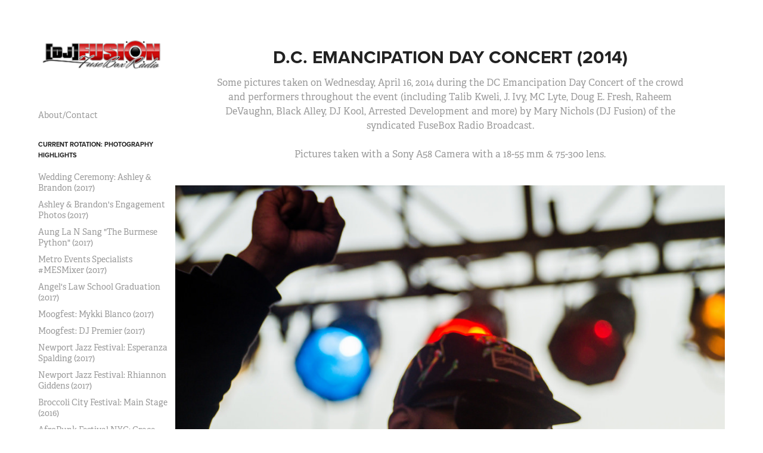

--- FILE ---
content_type: text/html; charset=utf-8
request_url: https://fuseboxradio.myportfolio.com/dc-emancipation-day-concert-2014
body_size: 13855
content:
<!DOCTYPE HTML>
<html lang="en-US">
<head>
  <meta charset="UTF-8" />
  <meta name="viewport" content="width=device-width, initial-scale=1" />
      <meta name=keywords  content="dc,washington dc,hip-hop,rap,soul,DC Go-Go,concert,Live Performance,Freedom Plaza,dj kool,raheem devaughn,mc lyte,doug e. fresh,Black Alley,J. Ivy" />
      <meta name=description  content="Some pictures taken on Wednesday, April 16, 2014 during the DC Emancipation Day Concert of the crowd and performers throughout the event (including Talib Kweli, J. Ivy, MC Lyte, Doug E. Fresh, Raheem DeVaughn, Black Alley, DJ Kool, Arrested Development and more) by Mary Nichols (DJ Fusion) of the syndicated FuseBox Radio Broadcast. 

Pictures taken with a Sony A58 Camera with a 18-55 mm &amp; 75-300 lens." />
      <meta name=twitter:card  content="summary_large_image" />
      <meta name=twitter:site  content="@AdobePortfolio" />
      <meta  property=og:title content="DJ Fusion (FuseBox Radio Photography) - D.C. Emancipation Day Concert (2014)" />
      <meta  property=og:description content="Some pictures taken on Wednesday, April 16, 2014 during the DC Emancipation Day Concert of the crowd and performers throughout the event (including Talib Kweli, J. Ivy, MC Lyte, Doug E. Fresh, Raheem DeVaughn, Black Alley, DJ Kool, Arrested Development and more) by Mary Nichols (DJ Fusion) of the syndicated FuseBox Radio Broadcast. 

Pictures taken with a Sony A58 Camera with a 18-55 mm &amp; 75-300 lens." />
      <meta  property=og:image content="https://pro2-bar-s3-cdn-cf.myportfolio.com/a6d7b833f6bc9cc18524abc07a8c7fae/b4349465d74d6c7fcf2a147f33688340b79e7f59c88c5a855ed4561cea7c22d3f165eb2c5037c71e_car_202x158.jpg?h=a6d4164080c6900d84242b1eea7076f7&amp;url=aHR0cHM6Ly9taXItczMtY2RuLWNmLmJlaGFuY2UubmV0L3Byb2plY3RzL29yaWdpbmFsLzE2MTk2NjA3LjU0OGFhNWRmYmJjZjguanBn" />
        <link rel="icon" href="https://pro2-bar-s3-cdn-cf3.myportfolio.com/a6d7b833f6bc9cc18524abc07a8c7fae/e58b7403-260e-4232-8162-aec7bb2fbc74_carw_1x1x32.jpg?h=dd012701364032c4cae6be11c851ea2c" />
      <link rel="stylesheet" href="/dist/css/main.css" type="text/css" />
      <link rel="stylesheet" href="https://pro2-bar-s3-cdn-cf4.myportfolio.com/a6d7b833f6bc9cc18524abc07a8c7fae/f836abb4772e73d16df9e4f6d67449341511056114.css?h=9c92c4544a5eb610541fdfbe993f9d61" type="text/css" />
    <link rel="canonical" href="https://fuseboxradio.myportfolio.com/dc-emancipation-day-concert-2014" />
      <title>DJ Fusion (FuseBox Radio Photography) - D.C. Emancipation Day Concert (2014)</title>
</head>
        <body class="transition-enabled"><div class="js-responsive-nav">
  <div class="responsive-nav has-social">
    <div class="close-responsive-click-area js-close-responsive-nav">
      <div class="close-responsive-button"></div>
    </div>
        <nav class="js-editable-target editable">
        <div class="page-title">
          <a href="/about" >About/Contact</a>
        </div>
                <ul class="group">
                    <li class="gallery-title"><a href="/all-current-photography"  >Current Rotation: Photography Highlights</a></li>
              <li class="project-title"><a href="/wedding-ceremony-ashley-brandon-2017"  >Wedding Ceremony: Ashley &amp; Brandon (2017)</a></li>
              <li class="project-title"><a href="/ashley-brandons-engagement-pictures"  >Ashley &amp; Brandon's Engagement Photos (2017)</a></li>
              <li class="project-title"><a href="/aung-la-n-sang-the-burmese-python-2017"  >Aung La N Sang &quot;The Burmese Python&quot; (2017)</a></li>
              <li class="project-title"><a href="/metro-events-specialists-mesmixer-2017"  >Metro Events Specialists #MESMixer (2017)</a></li>
              <li class="project-title"><a href="/angels-law-school-graduation-2017"  >Angel's Law School Graduation (2017)</a></li>
              <li class="project-title"><a href="/moogfest-mykki-blanco-2017"  >Moogfest: Mykki Blanco (2017)</a></li>
              <li class="project-title"><a href="/moogfest-dj-premier-2017"  >Moogfest: DJ Premier (2017)</a></li>
              <li class="project-title"><a href="/newport-jazz-festival-esperanza-spalding-2017"  >Newport Jazz Festival: Esperanza Spalding (2017)</a></li>
              <li class="project-title"><a href="/newport-jazz-festival-rhiannon-giddens-2017"  >Newport Jazz Festival: Rhiannon Giddens (2017)</a></li>
              <li class="project-title"><a href="/broccoli-city-festival-main-stage-2016"  >Broccoli City Festival: Main Stage (2016)</a></li>
              <li class="project-title"><a href="/afropunk-festival-nyc-grace-jones-2015"  >AfroPunk Festival NYC: Grace Jones (2015)</a></li>
              <li class="project-title"><a href="/new-york-comic-con-cosplay-2015"  >New York Comic Con: Cosplay (2015)</a></li>
              <li class="project-title"><a href="/tech-n9ne-special-effects-tour-may-2015"  >Tech N9ne Special Effects Tour: Howard Theatre (2015)</a></li>
              <li class="project-title"><a href="/justice-for-all-march-washington-dc-2014"  >Justice for All March: Washington, DC (2014)</a></li>
              <li class="project-title"><a href="/chocolate-city-burlesque-cabaret-sept-2015"  >Chocolate City Burlesque &amp; Cabaret (2015)</a></li>
              <li class="project-title"><a href="/bbq-films-presents-blade-rave-2015"  >BBQ Films Presents: Blade Rave (2015)</a></li>
              <li class="project-title"><a href="/craft-brewers-conference-brewexpo-america-2017"  >Craft Brewers Conference &amp; BrewExpo America (2017)</a></li>
              <li class="project-title"><a href="/dc-may-day-march-rally-2017"  >D.C. May Day March &amp; Rally (2017)</a></li>
              <li class="project-title"><a href="/annual-pride-festival-in-the-nations-capital-2017"  >Annual Pride Festival in the Nation’s Capital (2017)</a></li>
                </ul>
                <ul class="group">
                    <li class="gallery-title"><a href="/engagement-wedding-photography"  >Engagement &amp; Wedding Photography</a></li>
              <li class="project-title"><a href="/copy-of-wedding-ceremony-ashley-brandon-2017"  >Wedding Ceremony: Ashley &amp; Brandon (2017)</a></li>
              <li class="project-title"><a href="/bridal-preparation-ashley-2017"  >Bridal Preparation: Ashley (2017)</a></li>
              <li class="project-title"><a href="/groom-preparation-brandon-2017"  >Groom Preparation: Brandon (2017)</a></li>
              <li class="project-title"><a href="/ashley-brandons-engagement-pictures"  >Ashley &amp; Brandon's Engagement Photos (2017)</a></li>
                </ul>
                <ul class="group">
                    <li class="gallery-title"><a href="/event-photography"  >Event Photography</a></li>
              <li class="project-title"><a href="/metro-events-specialists-mesmixer-2017"  >Metro Events Specialists #MESMixer (2017)</a></li>
              <li class="project-title"><a href="/annual-pride-festival-in-the-nations-capital-2017"  >Annual Pride Festival in the Nation’s Capital (2017)</a></li>
              <li class="project-title"><a href="/moogfest-pop-up-shop-2017"  >Moogfest Pop-Up Shop (2017)</a></li>
              <li class="project-title"><a href="/giant-national-capital-bbq-battle-2016"  >Giant National Capital BBQ Battle (2016)</a></li>
              <li class="project-title"><a href="/dc-may-day-march-rally-2017"  >D.C. May Day March &amp; Rally (2017)</a></li>
              <li class="project-title"><a href="/natl-museum-of-african-american-history-2016"  >Nat'l Museum of African American History (2016)</a></li>
              <li class="project-title"><a href="/craft-brewers-conference-brewexpo-america-2017"  >Craft Brewers Conference &amp; BrewExpo America (2017)</a></li>
              <li class="project-title"><a href="/capitol-cannashow-washington-dc-feb-2016"  >Capitol CannaShow (Washington, DC) (2016)</a></li>
              <li class="project-title"><a href="/new-balance-990v4-dc-private-eventpop-up-feb-2016"  >New Balance 990v4 D.C. Private Event/Pop Up (2016)</a></li>
              <li class="project-title"><a href="/world-war-ii-victory-capitol-flyover-may-2015"  >World War II Victory Capitol Flyover (2015)</a></li>
              <li class="project-title"><a href="/bbq-films-presents-blade-rave-2015"  >BBQ Films Presents: Blade Rave (2015)</a></li>
              <li class="project-title"><a href="/bermuda-street-shots-hamilton-more-2016"  >Bermuda Street Shots - Hamilton  &amp; More (2016)</a></li>
              <li class="project-title"><a href="/breaking-bad-memorabilia-ceremony-2015"  >Smithsonian 'Breaking Bad' Memorabilia Ceremony (2015)</a></li>
              <li class="project-title"><a href="/chocolate-city-burlesque-cabaret-sept-2015"  >Chocolate City Burlesque &amp; Cabaret (2015)</a></li>
              <li class="project-title"><a href="/justice-for-all-march-washington-dc-2014"  >Justice for All March: Washington, DC (2014)</a></li>
              <li class="project-title"><a href="/safeway-national-capital-bbq-battle-2015"  >Safeway National Capital BBQ Battle (2015)</a></li>
              <li class="project-title"><a href="/paris-is-burning-celebrating-25-years-2015"  >&quot;Paris is Burning&quot;: Celebrating 25 Years (2015)</a></li>
              <li class="project-title"><a href="/icantbreathe-rally-protest-washington-dc-2014"  >#ICantBreathe Rally &amp; Protest: Washington, DC (2014)</a></li>
              <li class="project-title"><a href="/american-beer-classic-washington-dc-june-2014"  >American Beer Classic: Washington, DC (2014)</a></li>
              <li class="project-title"><a href="/17th-street-high-heel-race-oct-2013-pictures"  >17th Street High Heel Race: Washington, DC (2013)</a></li>
                </ul>
                <ul class="group">
                    <li class="gallery-title"><a href="/projects"  >Music Photography</a></li>
              <li class="project-title"><a href="/newport-jazz-festival-rhiannon-giddens-2017"  >Newport Jazz Festival: Rhiannon Giddens (2017)</a></li>
              <li class="project-title"><a href="/newport-jazz-festival-esperanza-spalding-2017"  >Newport Jazz Festival: Esperanza Spalding (2017)</a></li>
              <li class="project-title"><a href="/newport-jazz-festival-antonio-sanchez-migration"  >Newport Jazz Festival: Antonio Sanchez &amp; Migration</a></li>
              <li class="project-title"><a href="/newport-jazz-festival-snarky-puppy-2017"  >Newport Jazz Festival: Snarky Puppy (2017)</a></li>
              <li class="project-title"><a href="/newport-jazz-festival-vijay-iyer-sextet-2017"  >Newport Jazz Festival: Vijay Iyer Sextet (2017)</a></li>
              <li class="project-title"><a href="/people-places-newport-jazz-festival-2017"  >Newport Jazz Festival: People &amp; Places (2017)</a></li>
              <li class="project-title"><a href="/moogfest-flying-lotus-2017"  >Moogfest: Flying Lotus (2017)</a></li>
              <li class="project-title"><a href="/moogfest-king-2017"  >Moogfest: KING (2017)</a></li>
              <li class="project-title"><a href="/moogfest-dj-premier-2017"  >Moogfest: DJ Premier (2017)</a></li>
              <li class="project-title"><a href="/moogfest-mykki-blanco-2017"  >Moogfest: Mykki Blanco (2017)</a></li>
              <li class="project-title"><a href="/moogfest-sudan-archives-2017"  >Moogfest: Sudan Archives (2017)</a></li>
              <li class="project-title"><a href="/juice-crew-reunion-concert-2016"  >Juice Crew Reunion Concert (2016)</a></li>
              <li class="project-title"><a href="/gza-of-wu-tang-clan-moogfest-durham-nc-2016"  >GZA of Wu-Tang Clan (Moogfest - Durham, NC) (2016)</a></li>
              <li class="project-title"><a href="/professor-toon-moogfest-durham-nc-2016"  >Professor Toon (Moogfest - Durham, NC) (2016)</a></li>
              <li class="project-title"><a href="/lunice-moogfest-durham-nc-2016"  >Lunice (Moogfest - Durham, NC) (2016)</a></li>
              <li class="project-title"><a href="/denzel-curry-moogfest-durham-nc-2016"  >Denzel Curry (Moogfest - Durham, NC) (2016)</a></li>
              <li class="project-title"><a href="/tory-lanez-moogfest-durham-nc-2016"  >Tory Lanez (Moogfest - Durham, NC) (2016)</a></li>
              <li class="project-title"><a href="/wells-moogfest-durham-nc-2016"  >Well$ (Moogfest - Durham, NC) (2016)</a></li>
              <li class="project-title"><a href="/broccoli-city-festival-main-stage-2016"  >Broccoli City Festival: Main Stage (2016)</a></li>
              <li class="project-title"><a href="/broccoli-city-festival-the-people-2016"  >Broccoli City Festival: The People (2016)</a></li>
              <li class="project-title"><a href="/broccoli-city-festival-one-love-massive-stage-2016"  >Broccoli City Festival: One Love Massive Stage (2016)</a></li>
              <li class="project-title"><a href="/natl-cannabis-festival-de-la-soul-2016"  >National Cannabis Festival: De La Soul (2016)</a></li>
              <li class="project-title"><a href="/jesse-royal-at-natl-cannabis-festival-2016"  >National Cannabis Festival: Jesse Royal (2016)</a></li>
              <li class="project-title"><a href="/2016-national-cannabis-festival-washington-dc"  >National Cannabis Festival: The People (2016)</a></li>
              <li class="project-title"><a href="/summerstage-at-central-park-the-roots-concert-2015"  >SummerStage at Central Park: The Roots Concert (2015)</a></li>
              <li class="project-title"><a href="/black-enterprise-african-american-festival-june-2015"  >Black Enterprise African-American Festival (2015)</a></li>
              <li class="project-title"><a href="/afropunk-festival-the-people-2015"  >AfroPunk Festival: The People (2015)</a></li>
              <li class="project-title"><a href="/afropunk-festival-kelis-2015"  >AfroPunk Festival: Kelis (2015)</a></li>
              <li class="project-title"><a href="/afropunk-festival-sza-2015"  >AfroPunk Festival: SZA (2015)</a></li>
              <li class="project-title"><a href="/afropunk-festival-nyc-grace-jones-2015"  >AfroPunk Festival NYC: Grace Jones (2015)</a></li>
              <li class="project-title"><a href="/cake-and-kisses-music-showcase-july-2015"  >Cake and Kisses Music Showcase (2015)</a></li>
              <li class="project-title"><a href="/national-memorial-day-concert-rehersal-2015"  >National Memorial Day Concert Rehersal (2015)</a></li>
              <li class="project-title"><a href="/tech-n9ne-special-effects-tour-may-2015"  >Tech N9ne Special Effects Tour: Howard Theatre (2015)</a></li>
              <li class="project-title"><a href="/broccoli-city-festival-dc-2015"  >Broccoli City Festival D.C. (2015)</a></li>
              <li class="project-title"><a href="/global-citizen-2015-earth-day-concert-pictures"  >Global Citizen Earth Day Concert: Washington, DC (2015)</a></li>
              <li class="project-title"><a href="/ishan-bilal-studio-session-2015"  >Ishan Bilal Studio Session (2015)</a></li>
              <li class="project-title"><a href="/cool-young-world-based-challenge-photos-march-2015"  >Cool Young World Based Challenge Photos (2015)</a></li>
              <li class="project-title"><a href="/gems-npr-all-things-considered-listening-party-2014"  >GEMS: NPR All Things Considered Listening Party (2014)</a></li>
              <li class="project-title"><a href="/dc-loves-dilla-9th-annual-tribute-fundraiser-2014"  >DC Loves Dilla: 9th Annual Tribute &amp; Fundraiser (2014)</a></li>
              <li class="project-title"><a href="/flex-the-antihero-at-nxne-june-2014"  >Flex The Antihero at NXNE (2014)</a></li>
              <li class="project-title"><a href="/ausar-ra-black-hawk-at-nxne-june-2014"  >Ausar Ra Black Hawk at NXNE (2014)</a></li>
              <li class="project-title"><a href="/aint-no-love-at-north-by-northeast-nxne-june-2014"  >Ain't No Love at NXNE (2014)</a></li>
              <li class="project-title"><a href="/camille-safiya-at-north-by-northeast-nxne-june-2014"  >Camille Safiya at NXNE (2014)</a></li>
              <li class="project-title"><a href="/mibbs-of-pac-div-at-nxne-june-2014"  >Mibbs of Pac Div at NXNE (2014)</a></li>
              <li class="project-title"><a href="/ratking-at-north-by-northeast-nxne-june-2014"  >Ratking at NXNE (2014)</a></li>
              <li class="project-title"><a href="/astro-aka-the-astronomical-kid-at-nxne-june-2014"  >Astro (aka The Astronomical Kid) at NXNE (2014)</a></li>
              <li class="project-title"><a href="/golden-teacher-at-north-by-northeast-nxne-june-2014"  >Golden Teacher at NXNE (2014)</a></li>
              <li class="project-title"><a href="/will-eq-at-north-by-northeast-nxne-june-2014"  >Will EQ at NXNE (2014)</a></li>
              <li class="project-title"><a href="/juicy-j-at-north-by-northeast-nxne-june-2014"  >Juicy J at NXNE (2014)</a></li>
              <li class="project-title"><a href="/run-the-jewels-at-north-by-northeast-nxne-june-2014"  >Run The Jewels at NXNE (2014)</a></li>
              <li class="project-title"><a href="/odonis-odonis-at-north-by-northeast-nxne-june-2014"  >Odonis Odonis at NXNE (2014)</a></li>
              <li class="project-title"><a href="/danny-brown-at-north-by-northeast-nxne-june-2014"  >Danny Brown at NXNE (2014)</a></li>
              <li class="project-title"><a href="/sweetlife-festival-2014"  >Sweetlife Festival: Performers &amp; The People (2014)</a></li>
              <li class="project-title"><a href="/broccoli-city-festival-dc-april-19-2014"  >Broccoli City Festival: Washington, DC (2014)</a></li>
              <li class="project-title"><a href="/dc-emancipation-day-concert-2014" class="active" >D.C. Emancipation Day Concert (2014)</a></li>
              <li class="project-title"><a href="/lipstick-revolt-march-2014-washington-dc"  >Lipstick Revolt: Washington, DC (2014)</a></li>
              <li class="project-title"><a href="/lipstick-revolt-event-december-2013-washington-dc"  >Lipstick Revolt: Washington, DC (2013)</a></li>
              <li class="project-title"><a href="/a3c-hip-hop-festival-2013-fusebox-radio-pictures"  >A3C Hip-Hop Festival (2013)</a></li>
                </ul>
                <ul class="group">
                    <li class="gallery-title"><a href="/comic-con-photography"  >Comic Con Photography</a></li>
              <li class="project-title"><a href="/new-york-comic-con-cosplay-2015"  >New York Comic Con: Cosplay (2015)</a></li>
              <li class="project-title"><a href="/awesome-con-washington-dc-2015"  >Awesome Con [Washington, DC] (2015)</a></li>
              <li class="project-title"><a href="/new-york-comic-con-2014-artists-of-color"  >New York Comic Con: Artists of Color (2014)</a></li>
              <li class="project-title"><a href="/new-york-comic-con-cosplay-2014"  >New York Comic Con: Cosplay (2014)</a></li>
              <li class="project-title"><a href="/baltimore-comic-con-pictures-2014"  >Baltimore Comic Con Pictures (2014)</a></li>
                </ul>
                <ul class="group">
                    <li class="gallery-title"><a href="/portrait-photography"  >Portrait Photography</a></li>
              <li class="project-title"><a href="/angels-law-school-graduation-2017"  >Angel's Law School Graduation (2017)</a></li>
              <li class="project-title"><a href="/ausar-ra-black-hawk-fusebox-radio-broadcast-oct-13"  >Ausar Ra Black Hawk (FuseBox Radio Broadcast) (2013)</a></li>
                </ul>
                <ul class="group">
                    <li class="gallery-title"><a href="/sports-photography"  >Sports Photography</a></li>
              <li class="project-title"><a href="/aung-la-n-sang-the-burmese-python-2017"  >Aung La N Sang &quot;The Burmese Python&quot; (2017)</a></li>
              <li class="project-title"><a href="/boxing-tarver-vs-cunningham-july-2015"  >Boxing: Tarver vs. Cunningham (2015)</a></li>
              <li class="project-title"><a href="/boxing-huck-vs-glowacki-july-2015"  >Boxing: Huck vs. Glowacki (2015)</a></li>
              <li class="project-title"><a href="/manchester-united-vs-inter-milan-july-2014"  >Manchester United vs. Inter Milan: FedEx Field (2014)</a></li>
              <li class="project-title"><a href="/dc-united-vs-deportivo-arabe-unido-sept-2015"  >DC United vs. Deportivo Arabe Unido (2015)</a></li>
              <li class="project-title"><a href="/bellator-mma-118-matches-may-2-2014"  >Bellator MMA 118 Matches (2014)</a></li>
              <li class="project-title"><a href="/concacaf-gold-cup-july-2015"  >CONCACAF Gold Cup: USA vs. Cuba (2015)</a></li>
              <li class="project-title"><a href="/livingsocials-sumo-sake-event-dec-2013"  >LivingSocial's Sumo + Sake Event (2013)</a></li>
              <li class="project-title"><a href="/dc-rollergirls-at-dc-armory-pictures-nov-23-2013"  >DC Rollergirls at D.C. Armory Pictures (2013)</a></li>
                </ul>
                <ul class="group">
                    <li class="gallery-title"><a href="/odditiesday-to-day-life-photography"  >Oddities/Day to Day Life Photography</a></li>
              <li class="project-title"><a href="/fall-flowers-in-the-burbs-oct-2013-picture-portfolio"  >Fall Flowers In The 'Burbs (2013)</a></li>
              <li class="project-title"><a href="/a-day-at-u-street-april-2014"  >A Day at U Street (2014)</a></li>
              <li class="project-title"><a href="/clarity-of-a-turntable-in-motion-nov-2013"  >Clarity Of A Turntable In Motion (2013)</a></li>
              <li class="project-title"><a href="/national-cherry-blossom-festival-in-dc-4122014"  >National Cherry Blossom FestivalL Washington, DC (2014)</a></li>
              <li class="project-title"><a href="/charles-county-md-nature-barn-pictures-nov-2013"  >Charles County, MD Nature &amp; Barn Photography (2013)</a></li>
                </ul>
            <div class="social nav-social">
              <ul>
                      <li>
                        <a href="http://www.twitter.com/fuseboxradio" target="_blank">
                          <svg xmlns="http://www.w3.org/2000/svg" xmlns:xlink="http://www.w3.org/1999/xlink" version="1.1" viewBox="0 0 30 24" xml:space="preserve" class="icon icon-twitter"><path d="M24.71 5.89C24 6.2 23.2 6.4 22.4 6.53c0.82-0.5 1.45-1.29 1.75-2.23c-0.77 0.46-1.62 0.8-2.53 1 C20.92 4.5 19.9 4 18.7 4c-2.2 0-3.99 1.81-3.99 4.04c0 0.3 0 0.6 0.1 0.92C11.54 8.8 8.6 7.2 6.6 4.7 C6.3 5.3 6.1 6 6.1 6.77c0 1.4 0.7 2.6 1.8 3.36c-0.65-0.02-1.27-0.2-1.81-0.51c0 0 0 0 0 0.1 c0 2 1.4 3.6 3.2 3.96c-0.34 0.09-0.69 0.14-1.05 0.14c-0.26 0-0.51-0.03-0.75-0.07c0.51 1.6 2 2.8 3.7 2.8 c-1.36 1.08-3.08 1.73-4.95 1.73c-0.32 0-0.64-0.02-0.95-0.06C7.05 19.3 9.1 20 11.4 20c7.33 0 11.34-6.15 11.34-11.49 c0-0.18 0-0.35-0.01-0.52C23.5 7.4 24.2 6.7 24.7 5.89z"/></svg>
                        </a>
                      </li>
                      <li>
                        <a href="http://www.linkedin.com/in/fuseboxradio" target="_blank">
                          <svg version="1.1" id="Layer_1" xmlns="http://www.w3.org/2000/svg" xmlns:xlink="http://www.w3.org/1999/xlink" viewBox="0 0 30 24" style="enable-background:new 0 0 30 24;" xml:space="preserve" class="icon icon-linkedin">
                          <path id="path-1_24_" d="M19.6,19v-5.8c0-1.4-0.5-2.4-1.7-2.4c-1,0-1.5,0.7-1.8,1.3C16,12.3,16,12.6,16,13v6h-3.4
                            c0,0,0.1-9.8,0-10.8H16v1.5c0,0,0,0,0,0h0v0C16.4,9,17.2,7.9,19,7.9c2.3,0,4,1.5,4,4.9V19H19.6z M8.9,6.7L8.9,6.7
                            C7.7,6.7,7,5.9,7,4.9C7,3.8,7.8,3,8.9,3s1.9,0.8,1.9,1.9C10.9,5.9,10.1,6.7,8.9,6.7z M10.6,19H7.2V8.2h3.4V19z"/>
                          </svg>
                        </a>
                      </li>
                      <li>
                        <a href="http://www.facebook.com/fuseboxradioshow" target="_blank">
                          <svg xmlns="http://www.w3.org/2000/svg" xmlns:xlink="http://www.w3.org/1999/xlink" version="1.1" x="0px" y="0px" viewBox="0 0 30 24" xml:space="preserve" class="icon icon-facebook"><path d="M16.21 20h-3.26v-8h-1.63V9.24h1.63V7.59c0-2.25 0.92-3.59 3.53-3.59h2.17v2.76H17.3 c-1.02 0-1.08 0.39-1.08 1.11l0 1.38h2.46L18.38 12h-2.17V20z"/></svg>
                        </a>
                      </li>
                      <li>
                        <a href="http://www.instagram.com/fuseboxradio" target="_blank">
                          <svg version="1.1" id="Layer_1" xmlns="http://www.w3.org/2000/svg" xmlns:xlink="http://www.w3.org/1999/xlink" viewBox="0 0 30 24" style="enable-background:new 0 0 30 24;" xml:space="preserve" class="icon icon-instagram">
                          <g>
                            <path d="M15,5.4c2.1,0,2.4,0,3.2,0c0.8,0,1.2,0.2,1.5,0.3c0.4,0.1,0.6,0.3,0.9,0.6c0.3,0.3,0.5,0.5,0.6,0.9
                              c0.1,0.3,0.2,0.7,0.3,1.5c0,0.8,0,1.1,0,3.2s0,2.4,0,3.2c0,0.8-0.2,1.2-0.3,1.5c-0.1,0.4-0.3,0.6-0.6,0.9c-0.3,0.3-0.5,0.5-0.9,0.6
                              c-0.3,0.1-0.7,0.2-1.5,0.3c-0.8,0-1.1,0-3.2,0s-2.4,0-3.2,0c-0.8,0-1.2-0.2-1.5-0.3c-0.4-0.1-0.6-0.3-0.9-0.6
                              c-0.3-0.3-0.5-0.5-0.6-0.9c-0.1-0.3-0.2-0.7-0.3-1.5c0-0.8,0-1.1,0-3.2s0-2.4,0-3.2c0-0.8,0.2-1.2,0.3-1.5c0.1-0.4,0.3-0.6,0.6-0.9
                              c0.3-0.3,0.5-0.5,0.9-0.6c0.3-0.1,0.7-0.2,1.5-0.3C12.6,5.4,12.9,5.4,15,5.4 M15,4c-2.2,0-2.4,0-3.3,0c-0.9,0-1.4,0.2-1.9,0.4
                              c-0.5,0.2-1,0.5-1.4,0.9C7.9,5.8,7.6,6.2,7.4,6.8C7.2,7.3,7.1,7.9,7,8.7C7,9.6,7,9.8,7,12s0,2.4,0,3.3c0,0.9,0.2,1.4,0.4,1.9
                              c0.2,0.5,0.5,1,0.9,1.4c0.4,0.4,0.9,0.7,1.4,0.9c0.5,0.2,1.1,0.3,1.9,0.4c0.9,0,1.1,0,3.3,0s2.4,0,3.3,0c0.9,0,1.4-0.2,1.9-0.4
                              c0.5-0.2,1-0.5,1.4-0.9c0.4-0.4,0.7-0.9,0.9-1.4c0.2-0.5,0.3-1.1,0.4-1.9c0-0.9,0-1.1,0-3.3s0-2.4,0-3.3c0-0.9-0.2-1.4-0.4-1.9
                              c-0.2-0.5-0.5-1-0.9-1.4c-0.4-0.4-0.9-0.7-1.4-0.9c-0.5-0.2-1.1-0.3-1.9-0.4C17.4,4,17.2,4,15,4L15,4L15,4z"/>
                            <path d="M15,7.9c-2.3,0-4.1,1.8-4.1,4.1s1.8,4.1,4.1,4.1s4.1-1.8,4.1-4.1S17.3,7.9,15,7.9L15,7.9z M15,14.7c-1.5,0-2.7-1.2-2.7-2.7
                              c0-1.5,1.2-2.7,2.7-2.7s2.7,1.2,2.7,2.7C17.7,13.5,16.5,14.7,15,14.7L15,14.7z"/>
                            <path d="M20.2,7.7c0,0.5-0.4,1-1,1s-1-0.4-1-1s0.4-1,1-1S20.2,7.2,20.2,7.7L20.2,7.7z"/>
                          </g>
                          </svg>
                        </a>
                      </li>
                      <li>
                        <a href="https://medium.com/@fuseboxradio" target="_blank">
                          <svg version="1.1" id="Layer_1" xmlns="http://www.w3.org/2000/svg" xmlns:xlink="http://www.w3.org/1999/xlink" viewBox="0 0 30 24" style="enable-background:new 0 0 30 24;" xml:space="preserve" class="icon icon-medium">
                          <g>
                            <path class="st0" d="M23.5,7.4C23.5,7.4,23.5,7.4,23.5,7.4L23.5,7.4l-5.2-2.6c0,0-0.1,0-0.1,0c0,0-0.1,0-0.1,0
                              c-0.2,0-0.4,0.1-0.5,0.3l-3,4.8l3.7,6.1L23.5,7.4C23.5,7.5,23.5,7.4,23.5,7.4z"/>
                            <polygon class="st0" points="13,8.8 13,14.3 17.9,16.7   "/>
                            <path class="st0" d="M18.6,17.1l4,2c0.5,0.3,0.9,0.1,0.9-0.4V9L18.6,17.1z"/>
                            <path class="st0" d="M12.1,7.4l-5-2.5C7,4.9,6.9,4.8,6.8,4.8C6.6,4.8,6.4,5,6.4,5.3v10.9c0,0.3,0.2,0.6,0.5,0.8l4.4,2.2
                              c0.1,0.1,0.2,0.1,0.3,0.1c0.3,0,0.5-0.2,0.5-0.6L12.1,7.4C12.1,7.5,12.1,7.4,12.1,7.4z"/>
                          </g>
                          </svg>
                        </a>
                      </li>
                      <li>
                        <a href="http://www.vimeo.com/fuseboxradio" target="_blank">
                          <svg xmlns="http://www.w3.org/2000/svg" xmlns:xlink="http://www.w3.org/1999/xlink" version="1.1" id="Layer_1" viewBox="0 0 30 24" xml:space="preserve" class="icon icon-vimeo"><path d="M23.99 7.7c-0.08 1.8-1.3 4.27-3.67 7.4c-2.45 3.27-4.52 4.9-6.21 4.9c-1.05 0-1.94-0.99-2.66-2.99 c-0.48-1.82-0.97-3.65-1.45-5.48C9.46 9.6 8.9 8.6 8.3 8.55c-0.13 0-0.61 0.29-1.41 0.87L6 8.3C6.89 7.5 7.8 6.7 8.6 5.9 c1.18-1.05 2.07-1.61 2.67-1.66c1.4-0.14 2.3 0.8 2.6 2.95c0.35 2.3 0.6 3.7 0.7 4.24c0.4 1.9 0.8 2.8 1.3 2.8 c0.38 0 0.94-0.61 1.7-1.84c0.75-1.22 1.16-2.16 1.21-2.79c0.11-1.06-0.3-1.59-1.21-1.59c-0.43 0-0.88 0.1-1.33 0.3 c0.88-2.98 2.58-4.43 5.07-4.34C23.23 4.1 24.1 5.3 24 7.7z"/></svg>
                        </a>
                      </li>
                      <li>
                        <a href="http://www.youtube.com/fuseboxradio" target="_blank">
                          <svg xmlns="http://www.w3.org/2000/svg" xmlns:xlink="http://www.w3.org/1999/xlink" version="1.1" id="Layer_1" viewBox="0 0 30 24" xml:space="preserve" class="icon icon-youtube"><path d="M26.15 16.54c0 0-0.22 1.57-0.9 2.26c-0.87 0.91-1.84 0.91-2.28 0.96C19.78 20 15 20 15 20 s-5.91-0.05-7.74-0.23c-0.51-0.09-1.64-0.07-2.51-0.97c-0.68-0.69-0.91-2.26-0.91-2.26s-0.23-1.84-0.23-3.68v-1.73 c0-1.84 0.23-3.68 0.23-3.68s0.22-1.57 0.91-2.26c0.87-0.91 1.83-0.91 2.28-0.96C10.22 4 15 4 15 4H15c0 0 4.8 0 8 0.2 c0.44 0.1 1.4 0.1 2.3 0.96c0.68 0.7 0.9 2.3 0.9 2.26s0.23 1.8 0.2 3.68v1.73C26.38 14.7 26.1 16.5 26.1 16.54z M12.65 8.56l0 6.39l6.15-3.18L12.65 8.56z"/></svg>
                        </a>
                      </li>
                      <li>
                        <a href="https://www.flickr.com/photos/fuseboxradio/" target="_blank">
                          <svg version="1.1" id="Layer_1" xmlns="http://www.w3.org/2000/svg" xmlns:xlink="http://www.w3.org/1999/xlink" viewBox="0 0 30 24" style="enable-background:new 0 0 30 24;" xml:space="preserve" class="icon icon-flickr"><circle cx="9" cy="12" r="5"/><circle cx="21" cy="12" r="5"/></svg>
                        </a>
                      </li>
              </ul>
            </div>
        </nav>
  </div>
</div>
<div class="site-wrap cfix js-site-wrap">
  <div class="site-container">
    <div class="site-content">
      <div class="sidebar-content">
        <header class="site-header">
            <div class="logo-wrap js-editable-target editable">
                  <div class="logo logo-image  ">
    <a href="/projects" class="image-normal image-link">
      <img src="https://pro2-bar-s3-cdn-cf2.myportfolio.com/a6d7b833f6bc9cc18524abc07a8c7fae/d46851fa-c241-446c-a1f6-f8a0bfa239e3_rwc_0x0x450x131x4096.png?h=6d740370d55c6a10bd673379301e0335" alt="Mary Nichols">
    </a>
</div>
            </div>
  <div class="hamburger-click-area js-hamburger">
    <div class="hamburger">
      <i></i>
      <i></i>
      <i></i>
    </div>
  </div>
        </header>
            <nav class="js-editable-target editable">
        <div class="page-title">
          <a href="/about" >About/Contact</a>
        </div>
                <ul class="group">
                    <li class="gallery-title"><a href="/all-current-photography"  >Current Rotation: Photography Highlights</a></li>
              <li class="project-title"><a href="/wedding-ceremony-ashley-brandon-2017"  >Wedding Ceremony: Ashley &amp; Brandon (2017)</a></li>
              <li class="project-title"><a href="/ashley-brandons-engagement-pictures"  >Ashley &amp; Brandon's Engagement Photos (2017)</a></li>
              <li class="project-title"><a href="/aung-la-n-sang-the-burmese-python-2017"  >Aung La N Sang &quot;The Burmese Python&quot; (2017)</a></li>
              <li class="project-title"><a href="/metro-events-specialists-mesmixer-2017"  >Metro Events Specialists #MESMixer (2017)</a></li>
              <li class="project-title"><a href="/angels-law-school-graduation-2017"  >Angel's Law School Graduation (2017)</a></li>
              <li class="project-title"><a href="/moogfest-mykki-blanco-2017"  >Moogfest: Mykki Blanco (2017)</a></li>
              <li class="project-title"><a href="/moogfest-dj-premier-2017"  >Moogfest: DJ Premier (2017)</a></li>
              <li class="project-title"><a href="/newport-jazz-festival-esperanza-spalding-2017"  >Newport Jazz Festival: Esperanza Spalding (2017)</a></li>
              <li class="project-title"><a href="/newport-jazz-festival-rhiannon-giddens-2017"  >Newport Jazz Festival: Rhiannon Giddens (2017)</a></li>
              <li class="project-title"><a href="/broccoli-city-festival-main-stage-2016"  >Broccoli City Festival: Main Stage (2016)</a></li>
              <li class="project-title"><a href="/afropunk-festival-nyc-grace-jones-2015"  >AfroPunk Festival NYC: Grace Jones (2015)</a></li>
              <li class="project-title"><a href="/new-york-comic-con-cosplay-2015"  >New York Comic Con: Cosplay (2015)</a></li>
              <li class="project-title"><a href="/tech-n9ne-special-effects-tour-may-2015"  >Tech N9ne Special Effects Tour: Howard Theatre (2015)</a></li>
              <li class="project-title"><a href="/justice-for-all-march-washington-dc-2014"  >Justice for All March: Washington, DC (2014)</a></li>
              <li class="project-title"><a href="/chocolate-city-burlesque-cabaret-sept-2015"  >Chocolate City Burlesque &amp; Cabaret (2015)</a></li>
              <li class="project-title"><a href="/bbq-films-presents-blade-rave-2015"  >BBQ Films Presents: Blade Rave (2015)</a></li>
              <li class="project-title"><a href="/craft-brewers-conference-brewexpo-america-2017"  >Craft Brewers Conference &amp; BrewExpo America (2017)</a></li>
              <li class="project-title"><a href="/dc-may-day-march-rally-2017"  >D.C. May Day March &amp; Rally (2017)</a></li>
              <li class="project-title"><a href="/annual-pride-festival-in-the-nations-capital-2017"  >Annual Pride Festival in the Nation’s Capital (2017)</a></li>
                </ul>
                <ul class="group">
                    <li class="gallery-title"><a href="/engagement-wedding-photography"  >Engagement &amp; Wedding Photography</a></li>
              <li class="project-title"><a href="/copy-of-wedding-ceremony-ashley-brandon-2017"  >Wedding Ceremony: Ashley &amp; Brandon (2017)</a></li>
              <li class="project-title"><a href="/bridal-preparation-ashley-2017"  >Bridal Preparation: Ashley (2017)</a></li>
              <li class="project-title"><a href="/groom-preparation-brandon-2017"  >Groom Preparation: Brandon (2017)</a></li>
              <li class="project-title"><a href="/ashley-brandons-engagement-pictures"  >Ashley &amp; Brandon's Engagement Photos (2017)</a></li>
                </ul>
                <ul class="group">
                    <li class="gallery-title"><a href="/event-photography"  >Event Photography</a></li>
              <li class="project-title"><a href="/metro-events-specialists-mesmixer-2017"  >Metro Events Specialists #MESMixer (2017)</a></li>
              <li class="project-title"><a href="/annual-pride-festival-in-the-nations-capital-2017"  >Annual Pride Festival in the Nation’s Capital (2017)</a></li>
              <li class="project-title"><a href="/moogfest-pop-up-shop-2017"  >Moogfest Pop-Up Shop (2017)</a></li>
              <li class="project-title"><a href="/giant-national-capital-bbq-battle-2016"  >Giant National Capital BBQ Battle (2016)</a></li>
              <li class="project-title"><a href="/dc-may-day-march-rally-2017"  >D.C. May Day March &amp; Rally (2017)</a></li>
              <li class="project-title"><a href="/natl-museum-of-african-american-history-2016"  >Nat'l Museum of African American History (2016)</a></li>
              <li class="project-title"><a href="/craft-brewers-conference-brewexpo-america-2017"  >Craft Brewers Conference &amp; BrewExpo America (2017)</a></li>
              <li class="project-title"><a href="/capitol-cannashow-washington-dc-feb-2016"  >Capitol CannaShow (Washington, DC) (2016)</a></li>
              <li class="project-title"><a href="/new-balance-990v4-dc-private-eventpop-up-feb-2016"  >New Balance 990v4 D.C. Private Event/Pop Up (2016)</a></li>
              <li class="project-title"><a href="/world-war-ii-victory-capitol-flyover-may-2015"  >World War II Victory Capitol Flyover (2015)</a></li>
              <li class="project-title"><a href="/bbq-films-presents-blade-rave-2015"  >BBQ Films Presents: Blade Rave (2015)</a></li>
              <li class="project-title"><a href="/bermuda-street-shots-hamilton-more-2016"  >Bermuda Street Shots - Hamilton  &amp; More (2016)</a></li>
              <li class="project-title"><a href="/breaking-bad-memorabilia-ceremony-2015"  >Smithsonian 'Breaking Bad' Memorabilia Ceremony (2015)</a></li>
              <li class="project-title"><a href="/chocolate-city-burlesque-cabaret-sept-2015"  >Chocolate City Burlesque &amp; Cabaret (2015)</a></li>
              <li class="project-title"><a href="/justice-for-all-march-washington-dc-2014"  >Justice for All March: Washington, DC (2014)</a></li>
              <li class="project-title"><a href="/safeway-national-capital-bbq-battle-2015"  >Safeway National Capital BBQ Battle (2015)</a></li>
              <li class="project-title"><a href="/paris-is-burning-celebrating-25-years-2015"  >&quot;Paris is Burning&quot;: Celebrating 25 Years (2015)</a></li>
              <li class="project-title"><a href="/icantbreathe-rally-protest-washington-dc-2014"  >#ICantBreathe Rally &amp; Protest: Washington, DC (2014)</a></li>
              <li class="project-title"><a href="/american-beer-classic-washington-dc-june-2014"  >American Beer Classic: Washington, DC (2014)</a></li>
              <li class="project-title"><a href="/17th-street-high-heel-race-oct-2013-pictures"  >17th Street High Heel Race: Washington, DC (2013)</a></li>
                </ul>
                <ul class="group">
                    <li class="gallery-title"><a href="/projects"  >Music Photography</a></li>
              <li class="project-title"><a href="/newport-jazz-festival-rhiannon-giddens-2017"  >Newport Jazz Festival: Rhiannon Giddens (2017)</a></li>
              <li class="project-title"><a href="/newport-jazz-festival-esperanza-spalding-2017"  >Newport Jazz Festival: Esperanza Spalding (2017)</a></li>
              <li class="project-title"><a href="/newport-jazz-festival-antonio-sanchez-migration"  >Newport Jazz Festival: Antonio Sanchez &amp; Migration</a></li>
              <li class="project-title"><a href="/newport-jazz-festival-snarky-puppy-2017"  >Newport Jazz Festival: Snarky Puppy (2017)</a></li>
              <li class="project-title"><a href="/newport-jazz-festival-vijay-iyer-sextet-2017"  >Newport Jazz Festival: Vijay Iyer Sextet (2017)</a></li>
              <li class="project-title"><a href="/people-places-newport-jazz-festival-2017"  >Newport Jazz Festival: People &amp; Places (2017)</a></li>
              <li class="project-title"><a href="/moogfest-flying-lotus-2017"  >Moogfest: Flying Lotus (2017)</a></li>
              <li class="project-title"><a href="/moogfest-king-2017"  >Moogfest: KING (2017)</a></li>
              <li class="project-title"><a href="/moogfest-dj-premier-2017"  >Moogfest: DJ Premier (2017)</a></li>
              <li class="project-title"><a href="/moogfest-mykki-blanco-2017"  >Moogfest: Mykki Blanco (2017)</a></li>
              <li class="project-title"><a href="/moogfest-sudan-archives-2017"  >Moogfest: Sudan Archives (2017)</a></li>
              <li class="project-title"><a href="/juice-crew-reunion-concert-2016"  >Juice Crew Reunion Concert (2016)</a></li>
              <li class="project-title"><a href="/gza-of-wu-tang-clan-moogfest-durham-nc-2016"  >GZA of Wu-Tang Clan (Moogfest - Durham, NC) (2016)</a></li>
              <li class="project-title"><a href="/professor-toon-moogfest-durham-nc-2016"  >Professor Toon (Moogfest - Durham, NC) (2016)</a></li>
              <li class="project-title"><a href="/lunice-moogfest-durham-nc-2016"  >Lunice (Moogfest - Durham, NC) (2016)</a></li>
              <li class="project-title"><a href="/denzel-curry-moogfest-durham-nc-2016"  >Denzel Curry (Moogfest - Durham, NC) (2016)</a></li>
              <li class="project-title"><a href="/tory-lanez-moogfest-durham-nc-2016"  >Tory Lanez (Moogfest - Durham, NC) (2016)</a></li>
              <li class="project-title"><a href="/wells-moogfest-durham-nc-2016"  >Well$ (Moogfest - Durham, NC) (2016)</a></li>
              <li class="project-title"><a href="/broccoli-city-festival-main-stage-2016"  >Broccoli City Festival: Main Stage (2016)</a></li>
              <li class="project-title"><a href="/broccoli-city-festival-the-people-2016"  >Broccoli City Festival: The People (2016)</a></li>
              <li class="project-title"><a href="/broccoli-city-festival-one-love-massive-stage-2016"  >Broccoli City Festival: One Love Massive Stage (2016)</a></li>
              <li class="project-title"><a href="/natl-cannabis-festival-de-la-soul-2016"  >National Cannabis Festival: De La Soul (2016)</a></li>
              <li class="project-title"><a href="/jesse-royal-at-natl-cannabis-festival-2016"  >National Cannabis Festival: Jesse Royal (2016)</a></li>
              <li class="project-title"><a href="/2016-national-cannabis-festival-washington-dc"  >National Cannabis Festival: The People (2016)</a></li>
              <li class="project-title"><a href="/summerstage-at-central-park-the-roots-concert-2015"  >SummerStage at Central Park: The Roots Concert (2015)</a></li>
              <li class="project-title"><a href="/black-enterprise-african-american-festival-june-2015"  >Black Enterprise African-American Festival (2015)</a></li>
              <li class="project-title"><a href="/afropunk-festival-the-people-2015"  >AfroPunk Festival: The People (2015)</a></li>
              <li class="project-title"><a href="/afropunk-festival-kelis-2015"  >AfroPunk Festival: Kelis (2015)</a></li>
              <li class="project-title"><a href="/afropunk-festival-sza-2015"  >AfroPunk Festival: SZA (2015)</a></li>
              <li class="project-title"><a href="/afropunk-festival-nyc-grace-jones-2015"  >AfroPunk Festival NYC: Grace Jones (2015)</a></li>
              <li class="project-title"><a href="/cake-and-kisses-music-showcase-july-2015"  >Cake and Kisses Music Showcase (2015)</a></li>
              <li class="project-title"><a href="/national-memorial-day-concert-rehersal-2015"  >National Memorial Day Concert Rehersal (2015)</a></li>
              <li class="project-title"><a href="/tech-n9ne-special-effects-tour-may-2015"  >Tech N9ne Special Effects Tour: Howard Theatre (2015)</a></li>
              <li class="project-title"><a href="/broccoli-city-festival-dc-2015"  >Broccoli City Festival D.C. (2015)</a></li>
              <li class="project-title"><a href="/global-citizen-2015-earth-day-concert-pictures"  >Global Citizen Earth Day Concert: Washington, DC (2015)</a></li>
              <li class="project-title"><a href="/ishan-bilal-studio-session-2015"  >Ishan Bilal Studio Session (2015)</a></li>
              <li class="project-title"><a href="/cool-young-world-based-challenge-photos-march-2015"  >Cool Young World Based Challenge Photos (2015)</a></li>
              <li class="project-title"><a href="/gems-npr-all-things-considered-listening-party-2014"  >GEMS: NPR All Things Considered Listening Party (2014)</a></li>
              <li class="project-title"><a href="/dc-loves-dilla-9th-annual-tribute-fundraiser-2014"  >DC Loves Dilla: 9th Annual Tribute &amp; Fundraiser (2014)</a></li>
              <li class="project-title"><a href="/flex-the-antihero-at-nxne-june-2014"  >Flex The Antihero at NXNE (2014)</a></li>
              <li class="project-title"><a href="/ausar-ra-black-hawk-at-nxne-june-2014"  >Ausar Ra Black Hawk at NXNE (2014)</a></li>
              <li class="project-title"><a href="/aint-no-love-at-north-by-northeast-nxne-june-2014"  >Ain't No Love at NXNE (2014)</a></li>
              <li class="project-title"><a href="/camille-safiya-at-north-by-northeast-nxne-june-2014"  >Camille Safiya at NXNE (2014)</a></li>
              <li class="project-title"><a href="/mibbs-of-pac-div-at-nxne-june-2014"  >Mibbs of Pac Div at NXNE (2014)</a></li>
              <li class="project-title"><a href="/ratking-at-north-by-northeast-nxne-june-2014"  >Ratking at NXNE (2014)</a></li>
              <li class="project-title"><a href="/astro-aka-the-astronomical-kid-at-nxne-june-2014"  >Astro (aka The Astronomical Kid) at NXNE (2014)</a></li>
              <li class="project-title"><a href="/golden-teacher-at-north-by-northeast-nxne-june-2014"  >Golden Teacher at NXNE (2014)</a></li>
              <li class="project-title"><a href="/will-eq-at-north-by-northeast-nxne-june-2014"  >Will EQ at NXNE (2014)</a></li>
              <li class="project-title"><a href="/juicy-j-at-north-by-northeast-nxne-june-2014"  >Juicy J at NXNE (2014)</a></li>
              <li class="project-title"><a href="/run-the-jewels-at-north-by-northeast-nxne-june-2014"  >Run The Jewels at NXNE (2014)</a></li>
              <li class="project-title"><a href="/odonis-odonis-at-north-by-northeast-nxne-june-2014"  >Odonis Odonis at NXNE (2014)</a></li>
              <li class="project-title"><a href="/danny-brown-at-north-by-northeast-nxne-june-2014"  >Danny Brown at NXNE (2014)</a></li>
              <li class="project-title"><a href="/sweetlife-festival-2014"  >Sweetlife Festival: Performers &amp; The People (2014)</a></li>
              <li class="project-title"><a href="/broccoli-city-festival-dc-april-19-2014"  >Broccoli City Festival: Washington, DC (2014)</a></li>
              <li class="project-title"><a href="/dc-emancipation-day-concert-2014" class="active" >D.C. Emancipation Day Concert (2014)</a></li>
              <li class="project-title"><a href="/lipstick-revolt-march-2014-washington-dc"  >Lipstick Revolt: Washington, DC (2014)</a></li>
              <li class="project-title"><a href="/lipstick-revolt-event-december-2013-washington-dc"  >Lipstick Revolt: Washington, DC (2013)</a></li>
              <li class="project-title"><a href="/a3c-hip-hop-festival-2013-fusebox-radio-pictures"  >A3C Hip-Hop Festival (2013)</a></li>
                </ul>
                <ul class="group">
                    <li class="gallery-title"><a href="/comic-con-photography"  >Comic Con Photography</a></li>
              <li class="project-title"><a href="/new-york-comic-con-cosplay-2015"  >New York Comic Con: Cosplay (2015)</a></li>
              <li class="project-title"><a href="/awesome-con-washington-dc-2015"  >Awesome Con [Washington, DC] (2015)</a></li>
              <li class="project-title"><a href="/new-york-comic-con-2014-artists-of-color"  >New York Comic Con: Artists of Color (2014)</a></li>
              <li class="project-title"><a href="/new-york-comic-con-cosplay-2014"  >New York Comic Con: Cosplay (2014)</a></li>
              <li class="project-title"><a href="/baltimore-comic-con-pictures-2014"  >Baltimore Comic Con Pictures (2014)</a></li>
                </ul>
                <ul class="group">
                    <li class="gallery-title"><a href="/portrait-photography"  >Portrait Photography</a></li>
              <li class="project-title"><a href="/angels-law-school-graduation-2017"  >Angel's Law School Graduation (2017)</a></li>
              <li class="project-title"><a href="/ausar-ra-black-hawk-fusebox-radio-broadcast-oct-13"  >Ausar Ra Black Hawk (FuseBox Radio Broadcast) (2013)</a></li>
                </ul>
                <ul class="group">
                    <li class="gallery-title"><a href="/sports-photography"  >Sports Photography</a></li>
              <li class="project-title"><a href="/aung-la-n-sang-the-burmese-python-2017"  >Aung La N Sang &quot;The Burmese Python&quot; (2017)</a></li>
              <li class="project-title"><a href="/boxing-tarver-vs-cunningham-july-2015"  >Boxing: Tarver vs. Cunningham (2015)</a></li>
              <li class="project-title"><a href="/boxing-huck-vs-glowacki-july-2015"  >Boxing: Huck vs. Glowacki (2015)</a></li>
              <li class="project-title"><a href="/manchester-united-vs-inter-milan-july-2014"  >Manchester United vs. Inter Milan: FedEx Field (2014)</a></li>
              <li class="project-title"><a href="/dc-united-vs-deportivo-arabe-unido-sept-2015"  >DC United vs. Deportivo Arabe Unido (2015)</a></li>
              <li class="project-title"><a href="/bellator-mma-118-matches-may-2-2014"  >Bellator MMA 118 Matches (2014)</a></li>
              <li class="project-title"><a href="/concacaf-gold-cup-july-2015"  >CONCACAF Gold Cup: USA vs. Cuba (2015)</a></li>
              <li class="project-title"><a href="/livingsocials-sumo-sake-event-dec-2013"  >LivingSocial's Sumo + Sake Event (2013)</a></li>
              <li class="project-title"><a href="/dc-rollergirls-at-dc-armory-pictures-nov-23-2013"  >DC Rollergirls at D.C. Armory Pictures (2013)</a></li>
                </ul>
                <ul class="group">
                    <li class="gallery-title"><a href="/odditiesday-to-day-life-photography"  >Oddities/Day to Day Life Photography</a></li>
              <li class="project-title"><a href="/fall-flowers-in-the-burbs-oct-2013-picture-portfolio"  >Fall Flowers In The 'Burbs (2013)</a></li>
              <li class="project-title"><a href="/a-day-at-u-street-april-2014"  >A Day at U Street (2014)</a></li>
              <li class="project-title"><a href="/clarity-of-a-turntable-in-motion-nov-2013"  >Clarity Of A Turntable In Motion (2013)</a></li>
              <li class="project-title"><a href="/national-cherry-blossom-festival-in-dc-4122014"  >National Cherry Blossom FestivalL Washington, DC (2014)</a></li>
              <li class="project-title"><a href="/charles-county-md-nature-barn-pictures-nov-2013"  >Charles County, MD Nature &amp; Barn Photography (2013)</a></li>
                </ul>
                <div class="social nav-social">
                  <ul>
                          <li>
                            <a href="http://www.twitter.com/fuseboxradio" target="_blank">
                              <svg xmlns="http://www.w3.org/2000/svg" xmlns:xlink="http://www.w3.org/1999/xlink" version="1.1" viewBox="0 0 30 24" xml:space="preserve" class="icon icon-twitter"><path d="M24.71 5.89C24 6.2 23.2 6.4 22.4 6.53c0.82-0.5 1.45-1.29 1.75-2.23c-0.77 0.46-1.62 0.8-2.53 1 C20.92 4.5 19.9 4 18.7 4c-2.2 0-3.99 1.81-3.99 4.04c0 0.3 0 0.6 0.1 0.92C11.54 8.8 8.6 7.2 6.6 4.7 C6.3 5.3 6.1 6 6.1 6.77c0 1.4 0.7 2.6 1.8 3.36c-0.65-0.02-1.27-0.2-1.81-0.51c0 0 0 0 0 0.1 c0 2 1.4 3.6 3.2 3.96c-0.34 0.09-0.69 0.14-1.05 0.14c-0.26 0-0.51-0.03-0.75-0.07c0.51 1.6 2 2.8 3.7 2.8 c-1.36 1.08-3.08 1.73-4.95 1.73c-0.32 0-0.64-0.02-0.95-0.06C7.05 19.3 9.1 20 11.4 20c7.33 0 11.34-6.15 11.34-11.49 c0-0.18 0-0.35-0.01-0.52C23.5 7.4 24.2 6.7 24.7 5.89z"/></svg>
                            </a>
                          </li>
                          <li>
                            <a href="http://www.linkedin.com/in/fuseboxradio" target="_blank">
                              <svg version="1.1" id="Layer_1" xmlns="http://www.w3.org/2000/svg" xmlns:xlink="http://www.w3.org/1999/xlink" viewBox="0 0 30 24" style="enable-background:new 0 0 30 24;" xml:space="preserve" class="icon icon-linkedin">
                              <path id="path-1_24_" d="M19.6,19v-5.8c0-1.4-0.5-2.4-1.7-2.4c-1,0-1.5,0.7-1.8,1.3C16,12.3,16,12.6,16,13v6h-3.4
                                c0,0,0.1-9.8,0-10.8H16v1.5c0,0,0,0,0,0h0v0C16.4,9,17.2,7.9,19,7.9c2.3,0,4,1.5,4,4.9V19H19.6z M8.9,6.7L8.9,6.7
                                C7.7,6.7,7,5.9,7,4.9C7,3.8,7.8,3,8.9,3s1.9,0.8,1.9,1.9C10.9,5.9,10.1,6.7,8.9,6.7z M10.6,19H7.2V8.2h3.4V19z"/>
                              </svg>
                            </a>
                          </li>
                          <li>
                            <a href="http://www.facebook.com/fuseboxradioshow" target="_blank">
                              <svg xmlns="http://www.w3.org/2000/svg" xmlns:xlink="http://www.w3.org/1999/xlink" version="1.1" x="0px" y="0px" viewBox="0 0 30 24" xml:space="preserve" class="icon icon-facebook"><path d="M16.21 20h-3.26v-8h-1.63V9.24h1.63V7.59c0-2.25 0.92-3.59 3.53-3.59h2.17v2.76H17.3 c-1.02 0-1.08 0.39-1.08 1.11l0 1.38h2.46L18.38 12h-2.17V20z"/></svg>
                            </a>
                          </li>
                          <li>
                            <a href="http://www.instagram.com/fuseboxradio" target="_blank">
                              <svg version="1.1" id="Layer_1" xmlns="http://www.w3.org/2000/svg" xmlns:xlink="http://www.w3.org/1999/xlink" viewBox="0 0 30 24" style="enable-background:new 0 0 30 24;" xml:space="preserve" class="icon icon-instagram">
                              <g>
                                <path d="M15,5.4c2.1,0,2.4,0,3.2,0c0.8,0,1.2,0.2,1.5,0.3c0.4,0.1,0.6,0.3,0.9,0.6c0.3,0.3,0.5,0.5,0.6,0.9
                                  c0.1,0.3,0.2,0.7,0.3,1.5c0,0.8,0,1.1,0,3.2s0,2.4,0,3.2c0,0.8-0.2,1.2-0.3,1.5c-0.1,0.4-0.3,0.6-0.6,0.9c-0.3,0.3-0.5,0.5-0.9,0.6
                                  c-0.3,0.1-0.7,0.2-1.5,0.3c-0.8,0-1.1,0-3.2,0s-2.4,0-3.2,0c-0.8,0-1.2-0.2-1.5-0.3c-0.4-0.1-0.6-0.3-0.9-0.6
                                  c-0.3-0.3-0.5-0.5-0.6-0.9c-0.1-0.3-0.2-0.7-0.3-1.5c0-0.8,0-1.1,0-3.2s0-2.4,0-3.2c0-0.8,0.2-1.2,0.3-1.5c0.1-0.4,0.3-0.6,0.6-0.9
                                  c0.3-0.3,0.5-0.5,0.9-0.6c0.3-0.1,0.7-0.2,1.5-0.3C12.6,5.4,12.9,5.4,15,5.4 M15,4c-2.2,0-2.4,0-3.3,0c-0.9,0-1.4,0.2-1.9,0.4
                                  c-0.5,0.2-1,0.5-1.4,0.9C7.9,5.8,7.6,6.2,7.4,6.8C7.2,7.3,7.1,7.9,7,8.7C7,9.6,7,9.8,7,12s0,2.4,0,3.3c0,0.9,0.2,1.4,0.4,1.9
                                  c0.2,0.5,0.5,1,0.9,1.4c0.4,0.4,0.9,0.7,1.4,0.9c0.5,0.2,1.1,0.3,1.9,0.4c0.9,0,1.1,0,3.3,0s2.4,0,3.3,0c0.9,0,1.4-0.2,1.9-0.4
                                  c0.5-0.2,1-0.5,1.4-0.9c0.4-0.4,0.7-0.9,0.9-1.4c0.2-0.5,0.3-1.1,0.4-1.9c0-0.9,0-1.1,0-3.3s0-2.4,0-3.3c0-0.9-0.2-1.4-0.4-1.9
                                  c-0.2-0.5-0.5-1-0.9-1.4c-0.4-0.4-0.9-0.7-1.4-0.9c-0.5-0.2-1.1-0.3-1.9-0.4C17.4,4,17.2,4,15,4L15,4L15,4z"/>
                                <path d="M15,7.9c-2.3,0-4.1,1.8-4.1,4.1s1.8,4.1,4.1,4.1s4.1-1.8,4.1-4.1S17.3,7.9,15,7.9L15,7.9z M15,14.7c-1.5,0-2.7-1.2-2.7-2.7
                                  c0-1.5,1.2-2.7,2.7-2.7s2.7,1.2,2.7,2.7C17.7,13.5,16.5,14.7,15,14.7L15,14.7z"/>
                                <path d="M20.2,7.7c0,0.5-0.4,1-1,1s-1-0.4-1-1s0.4-1,1-1S20.2,7.2,20.2,7.7L20.2,7.7z"/>
                              </g>
                              </svg>
                            </a>
                          </li>
                          <li>
                            <a href="https://medium.com/@fuseboxradio" target="_blank">
                              <svg version="1.1" id="Layer_1" xmlns="http://www.w3.org/2000/svg" xmlns:xlink="http://www.w3.org/1999/xlink" viewBox="0 0 30 24" style="enable-background:new 0 0 30 24;" xml:space="preserve" class="icon icon-medium">
                              <g>
                                <path class="st0" d="M23.5,7.4C23.5,7.4,23.5,7.4,23.5,7.4L23.5,7.4l-5.2-2.6c0,0-0.1,0-0.1,0c0,0-0.1,0-0.1,0
                                  c-0.2,0-0.4,0.1-0.5,0.3l-3,4.8l3.7,6.1L23.5,7.4C23.5,7.5,23.5,7.4,23.5,7.4z"/>
                                <polygon class="st0" points="13,8.8 13,14.3 17.9,16.7   "/>
                                <path class="st0" d="M18.6,17.1l4,2c0.5,0.3,0.9,0.1,0.9-0.4V9L18.6,17.1z"/>
                                <path class="st0" d="M12.1,7.4l-5-2.5C7,4.9,6.9,4.8,6.8,4.8C6.6,4.8,6.4,5,6.4,5.3v10.9c0,0.3,0.2,0.6,0.5,0.8l4.4,2.2
                                  c0.1,0.1,0.2,0.1,0.3,0.1c0.3,0,0.5-0.2,0.5-0.6L12.1,7.4C12.1,7.5,12.1,7.4,12.1,7.4z"/>
                              </g>
                              </svg>
                            </a>
                          </li>
                          <li>
                            <a href="http://www.vimeo.com/fuseboxradio" target="_blank">
                              <svg xmlns="http://www.w3.org/2000/svg" xmlns:xlink="http://www.w3.org/1999/xlink" version="1.1" id="Layer_1" viewBox="0 0 30 24" xml:space="preserve" class="icon icon-vimeo"><path d="M23.99 7.7c-0.08 1.8-1.3 4.27-3.67 7.4c-2.45 3.27-4.52 4.9-6.21 4.9c-1.05 0-1.94-0.99-2.66-2.99 c-0.48-1.82-0.97-3.65-1.45-5.48C9.46 9.6 8.9 8.6 8.3 8.55c-0.13 0-0.61 0.29-1.41 0.87L6 8.3C6.89 7.5 7.8 6.7 8.6 5.9 c1.18-1.05 2.07-1.61 2.67-1.66c1.4-0.14 2.3 0.8 2.6 2.95c0.35 2.3 0.6 3.7 0.7 4.24c0.4 1.9 0.8 2.8 1.3 2.8 c0.38 0 0.94-0.61 1.7-1.84c0.75-1.22 1.16-2.16 1.21-2.79c0.11-1.06-0.3-1.59-1.21-1.59c-0.43 0-0.88 0.1-1.33 0.3 c0.88-2.98 2.58-4.43 5.07-4.34C23.23 4.1 24.1 5.3 24 7.7z"/></svg>
                            </a>
                          </li>
                          <li>
                            <a href="http://www.youtube.com/fuseboxradio" target="_blank">
                              <svg xmlns="http://www.w3.org/2000/svg" xmlns:xlink="http://www.w3.org/1999/xlink" version="1.1" id="Layer_1" viewBox="0 0 30 24" xml:space="preserve" class="icon icon-youtube"><path d="M26.15 16.54c0 0-0.22 1.57-0.9 2.26c-0.87 0.91-1.84 0.91-2.28 0.96C19.78 20 15 20 15 20 s-5.91-0.05-7.74-0.23c-0.51-0.09-1.64-0.07-2.51-0.97c-0.68-0.69-0.91-2.26-0.91-2.26s-0.23-1.84-0.23-3.68v-1.73 c0-1.84 0.23-3.68 0.23-3.68s0.22-1.57 0.91-2.26c0.87-0.91 1.83-0.91 2.28-0.96C10.22 4 15 4 15 4H15c0 0 4.8 0 8 0.2 c0.44 0.1 1.4 0.1 2.3 0.96c0.68 0.7 0.9 2.3 0.9 2.26s0.23 1.8 0.2 3.68v1.73C26.38 14.7 26.1 16.5 26.1 16.54z M12.65 8.56l0 6.39l6.15-3.18L12.65 8.56z"/></svg>
                            </a>
                          </li>
                          <li>
                            <a href="https://www.flickr.com/photos/fuseboxradio/" target="_blank">
                              <svg version="1.1" id="Layer_1" xmlns="http://www.w3.org/2000/svg" xmlns:xlink="http://www.w3.org/1999/xlink" viewBox="0 0 30 24" style="enable-background:new 0 0 30 24;" xml:space="preserve" class="icon icon-flickr"><circle cx="9" cy="12" r="5"/><circle cx="21" cy="12" r="5"/></svg>
                            </a>
                          </li>
                  </ul>
                </div>
            </nav>
      </div>
      <main>
  <div class="page-container js-editable-target editable" data-context="page.page.container">
    <section class="page">
        <header class="page-header content js-editable-target editable" data-context="page.page">
            <h1 class="title">D.C. Emancipation Day Concert (2014)</h1>
            <p class="description">Some pictures taken on Wednesday, April 16, 2014 during the DC Emancipation Day Concert of the crowd and performers throughout the event (including Talib Kweli, J. Ivy, MC Lyte, Doug E. Fresh, Raheem DeVaughn, Black Alley, DJ Kool, Arrested Development and more) by Mary Nichols (DJ Fusion) of the syndicated FuseBox Radio Broadcast. 

Pictures taken with a Sony A58 Camera with a 18-55 mm &amp; 75-300 lens.</p>
        </header>
      <div class="page-content js-editable-target editable" data-context="pages" data-identity="id:p5738e950dc096935c321f29ce118160df8d840f0907f5df537efd">
        <div id="project-canvas" class="js-project-modules modules content">
          <div id="project-modules">
            <div class="project-module module image project-module-image editable js-editable js-project-module"  style="  padding-top: px;
  padding-bottom: px;
">

    <div class="js-lightbox" data-src="https://pro2-bar-s3-cdn-cf6.myportfolio.com/a6d7b833f6bc9cc18524abc07a8c7fae/a1d12300a9c5211784e1db70.jpg?h=76f04edd89cda2e14581e1203bbb1719">
          <img
            class="js-lazy"
            src="[data-uri]"
            data-src="https://pro2-bar-s3-cdn-cf6.myportfolio.com/a6d7b833f6bc9cc18524abc07a8c7fae/a1d12300a9c5211784e1db70_rw_1200.jpg?h=c5911e4b551f2b0aab4ef5c78f690083"
            data-srcset="https://pro2-bar-s3-cdn-cf6.myportfolio.com/a6d7b833f6bc9cc18524abc07a8c7fae/a1d12300a9c5211784e1db70_rw_600.jpg?h=50f49262c1dac897799e2c19692f987d 600w,https://pro2-bar-s3-cdn-cf6.myportfolio.com/a6d7b833f6bc9cc18524abc07a8c7fae/a1d12300a9c5211784e1db70_rw_1200.jpg?h=c5911e4b551f2b0aab4ef5c78f690083 1024w,"
            data-sizes="(max-width: 1024px) 100vw, 1024px"
            width="1024"
            height="0"
            style="padding-bottom: 66.5%; background: rgba(0, 0, 0, 0.03)"
          >
    </div>

</div>

            
            
            
            
            
            
            <div class="project-module module image project-module-image editable js-editable js-project-module"  style="  padding-top: px;
  padding-bottom: px;
">

    <div class="js-lightbox" data-src="https://pro2-bar-s3-cdn-cf.myportfolio.com/a6d7b833f6bc9cc18524abc07a8c7fae/b4423d130ea8b07eec050afe.jpg?h=2b9b77963eb779c116354fc750a3758d">
          <img
            class="js-lazy"
            src="[data-uri]"
            data-src="https://pro2-bar-s3-cdn-cf.myportfolio.com/a6d7b833f6bc9cc18524abc07a8c7fae/b4423d130ea8b07eec050afe_rw_1200.jpg?h=203691aa1d17680d8060ee1453d92b0f"
            data-srcset="https://pro2-bar-s3-cdn-cf.myportfolio.com/a6d7b833f6bc9cc18524abc07a8c7fae/b4423d130ea8b07eec050afe_rw_600.jpg?h=e7f6f832bc62bf4be0ee0a4667fe4190 600w,https://pro2-bar-s3-cdn-cf.myportfolio.com/a6d7b833f6bc9cc18524abc07a8c7fae/b4423d130ea8b07eec050afe_rw_1200.jpg?h=203691aa1d17680d8060ee1453d92b0f 1024w,"
            data-sizes="(max-width: 1024px) 100vw, 1024px"
            width="1024"
            height="0"
            style="padding-bottom: 66.5%; background: rgba(0, 0, 0, 0.03)"
          >
    </div>

</div>

            
            
            
            
            
            
            <div class="project-module module image project-module-image editable js-editable js-project-module"  style="  padding-top: px;
  padding-bottom: px;
">

    <div class="js-lightbox" data-src="https://pro2-bar-s3-cdn-cf6.myportfolio.com/a6d7b833f6bc9cc18524abc07a8c7fae/036aec925d1cf0a316fdec40.jpg?h=80ea52c839c19c94db2c32302080da34">
          <img
            class="js-lazy"
            src="[data-uri]"
            data-src="https://pro2-bar-s3-cdn-cf6.myportfolio.com/a6d7b833f6bc9cc18524abc07a8c7fae/036aec925d1cf0a316fdec40_rw_1200.jpg?h=3444039055a4b69cb6e76f81c3f425cc"
            data-srcset="https://pro2-bar-s3-cdn-cf6.myportfolio.com/a6d7b833f6bc9cc18524abc07a8c7fae/036aec925d1cf0a316fdec40_rw_600.jpg?h=fe15b16cb95cf30cb8477a7375822710 600w,https://pro2-bar-s3-cdn-cf6.myportfolio.com/a6d7b833f6bc9cc18524abc07a8c7fae/036aec925d1cf0a316fdec40_rw_1200.jpg?h=3444039055a4b69cb6e76f81c3f425cc 1024w,"
            data-sizes="(max-width: 1024px) 100vw, 1024px"
            width="1024"
            height="0"
            style="padding-bottom: 66.5%; background: rgba(0, 0, 0, 0.03)"
          >
    </div>

</div>

            
            
            
            
            
            
            <div class="project-module module image project-module-image editable js-editable js-project-module"  style="  padding-top: px;
  padding-bottom: px;
">

    <div class="js-lightbox" data-src="https://pro2-bar-s3-cdn-cf.myportfolio.com/a6d7b833f6bc9cc18524abc07a8c7fae/8270f30b884a17516118a334.jpg?h=351071b01a23ed3087e00f1ebe26f21e">
          <img
            class="js-lazy"
            src="[data-uri]"
            data-src="https://pro2-bar-s3-cdn-cf.myportfolio.com/a6d7b833f6bc9cc18524abc07a8c7fae/8270f30b884a17516118a334_rw_1920.jpg?h=be58672a4fd60af87cac82903ecd8f99"
            data-srcset="https://pro2-bar-s3-cdn-cf.myportfolio.com/a6d7b833f6bc9cc18524abc07a8c7fae/8270f30b884a17516118a334_rw_600.jpg?h=a364e05c324bdc17116c38db4c653375 600w,https://pro2-bar-s3-cdn-cf.myportfolio.com/a6d7b833f6bc9cc18524abc07a8c7fae/8270f30b884a17516118a334_rw_1200.jpg?h=55817b3fa148f348381484ea39417b56 1200w,https://pro2-bar-s3-cdn-cf.myportfolio.com/a6d7b833f6bc9cc18524abc07a8c7fae/8270f30b884a17516118a334_rw_1920.jpg?h=be58672a4fd60af87cac82903ecd8f99 1920w,"
            data-sizes="(max-width: 1920px) 100vw, 1920px"
            width="1920"
            height="0"
            style="padding-bottom: 150.17%; background: rgba(0, 0, 0, 0.03)"
          >
    </div>

</div>

            
            
            
            
            
            
            <div class="project-module module image project-module-image editable js-editable js-project-module"  style="  padding-top: px;
  padding-bottom: px;
">

    <div class="js-lightbox" data-src="https://pro2-bar-s3-cdn-cf1.myportfolio.com/a6d7b833f6bc9cc18524abc07a8c7fae/20f3d4b2fd18e7a89d83d75a.jpg?h=5d66811ea6fc680d80f7acbf83e64f82">
          <img
            class="js-lazy"
            src="[data-uri]"
            data-src="https://pro2-bar-s3-cdn-cf1.myportfolio.com/a6d7b833f6bc9cc18524abc07a8c7fae/20f3d4b2fd18e7a89d83d75a_rw_3840.jpg?h=8b935ed710b727da32e41ce00ac50b95"
            data-srcset="https://pro2-bar-s3-cdn-cf1.myportfolio.com/a6d7b833f6bc9cc18524abc07a8c7fae/20f3d4b2fd18e7a89d83d75a_rw_600.jpg?h=990897d232c972427c6e6a89849581a9 600w,https://pro2-bar-s3-cdn-cf1.myportfolio.com/a6d7b833f6bc9cc18524abc07a8c7fae/20f3d4b2fd18e7a89d83d75a_rw_1200.jpg?h=3c599e6c45d176386d909b0c7246c5ec 1200w,https://pro2-bar-s3-cdn-cf1.myportfolio.com/a6d7b833f6bc9cc18524abc07a8c7fae/20f3d4b2fd18e7a89d83d75a_rw_1920.jpg?h=f62f78f8e4363b7b02feca4e3504e13b 1920w,https://pro2-bar-s3-cdn-cf1.myportfolio.com/a6d7b833f6bc9cc18524abc07a8c7fae/20f3d4b2fd18e7a89d83d75a_rw_3840.jpg?h=8b935ed710b727da32e41ce00ac50b95 3840w,"
            data-sizes="(max-width: 3840px) 100vw, 3840px"
            width="3840"
            height="0"
            style="padding-bottom: 66.5%; background: rgba(0, 0, 0, 0.03)"
          >
    </div>

</div>

            
            
            
            
            
            
            <div class="project-module module image project-module-image editable js-editable js-project-module"  style="  padding-top: px;
  padding-bottom: px;
">

    <div class="js-lightbox" data-src="https://pro2-bar-s3-cdn-cf4.myportfolio.com/a6d7b833f6bc9cc18524abc07a8c7fae/5356aeebc7d0da33a2f16521.jpg?h=875f5c15a19816e978f6172a8cac678a">
          <img
            class="js-lazy"
            src="[data-uri]"
            data-src="https://pro2-bar-s3-cdn-cf4.myportfolio.com/a6d7b833f6bc9cc18524abc07a8c7fae/5356aeebc7d0da33a2f16521_rw_3840.jpg?h=23341f30bb79bbe699f0260db63ca080"
            data-srcset="https://pro2-bar-s3-cdn-cf4.myportfolio.com/a6d7b833f6bc9cc18524abc07a8c7fae/5356aeebc7d0da33a2f16521_rw_600.jpg?h=ca1eb3cd05d98d1026bbc3de46fc312f 600w,https://pro2-bar-s3-cdn-cf4.myportfolio.com/a6d7b833f6bc9cc18524abc07a8c7fae/5356aeebc7d0da33a2f16521_rw_1200.jpg?h=a03bd9d23ea2b188ae071dd9789b363e 1200w,https://pro2-bar-s3-cdn-cf4.myportfolio.com/a6d7b833f6bc9cc18524abc07a8c7fae/5356aeebc7d0da33a2f16521_rw_1920.jpg?h=ea30e814af2e019378a98a7e60c6bc59 1920w,https://pro2-bar-s3-cdn-cf4.myportfolio.com/a6d7b833f6bc9cc18524abc07a8c7fae/5356aeebc7d0da33a2f16521_rw_3840.jpg?h=23341f30bb79bbe699f0260db63ca080 3840w,"
            data-sizes="(max-width: 3840px) 100vw, 3840px"
            width="3840"
            height="0"
            style="padding-bottom: 66.5%; background: rgba(0, 0, 0, 0.03)"
          >
    </div>

</div>

            
            
            
            
            
            
            <div class="project-module module image project-module-image editable js-editable js-project-module"  style="  padding-top: px;
  padding-bottom: px;
">

    <div class="js-lightbox" data-src="https://pro2-bar-s3-cdn-cf2.myportfolio.com/a6d7b833f6bc9cc18524abc07a8c7fae/33ba937edaf2a801c319450e.jpg?h=4d11a6af21e1a485dbb6bfe68420dd13">
          <img
            class="js-lazy"
            src="[data-uri]"
            data-src="https://pro2-bar-s3-cdn-cf2.myportfolio.com/a6d7b833f6bc9cc18524abc07a8c7fae/33ba937edaf2a801c319450e_rw_3840.jpg?h=c4f274a00ea3cc510e20c98d2de4e5f4"
            data-srcset="https://pro2-bar-s3-cdn-cf2.myportfolio.com/a6d7b833f6bc9cc18524abc07a8c7fae/33ba937edaf2a801c319450e_rw_600.jpg?h=03ea87e219bcf99e5c18d5443494828f 600w,https://pro2-bar-s3-cdn-cf2.myportfolio.com/a6d7b833f6bc9cc18524abc07a8c7fae/33ba937edaf2a801c319450e_rw_1200.jpg?h=afa3c29a0a5dfe7dfd876ab807e8aacd 1200w,https://pro2-bar-s3-cdn-cf2.myportfolio.com/a6d7b833f6bc9cc18524abc07a8c7fae/33ba937edaf2a801c319450e_rw_1920.jpg?h=f1e31176193273e522e6daff8e62ed8c 1920w,https://pro2-bar-s3-cdn-cf2.myportfolio.com/a6d7b833f6bc9cc18524abc07a8c7fae/33ba937edaf2a801c319450e_rw_3840.jpg?h=c4f274a00ea3cc510e20c98d2de4e5f4 3840w,"
            data-sizes="(max-width: 3840px) 100vw, 3840px"
            width="3840"
            height="0"
            style="padding-bottom: 66.5%; background: rgba(0, 0, 0, 0.03)"
          >
    </div>

</div>

            
            
            
            
            
            
            <div class="project-module module image project-module-image editable js-editable js-project-module"  style="  padding-top: px;
  padding-bottom: px;
">

    <div class="js-lightbox" data-src="https://pro2-bar-s3-cdn-cf4.myportfolio.com/a6d7b833f6bc9cc18524abc07a8c7fae/538831bb12177e9e5e6f0372.jpg?h=1b51c36395568b1d379d2aa93283bc80">
          <img
            class="js-lazy"
            src="[data-uri]"
            data-src="https://pro2-bar-s3-cdn-cf4.myportfolio.com/a6d7b833f6bc9cc18524abc07a8c7fae/538831bb12177e9e5e6f0372_rw_3840.jpg?h=f90c22a81c905b5b60427eac5da5e1bd"
            data-srcset="https://pro2-bar-s3-cdn-cf4.myportfolio.com/a6d7b833f6bc9cc18524abc07a8c7fae/538831bb12177e9e5e6f0372_rw_600.jpg?h=2e754e77d14949f3ff7cb96fde58e410 600w,https://pro2-bar-s3-cdn-cf4.myportfolio.com/a6d7b833f6bc9cc18524abc07a8c7fae/538831bb12177e9e5e6f0372_rw_1200.jpg?h=e75511a03856dc58a2e894e922bf376e 1200w,https://pro2-bar-s3-cdn-cf4.myportfolio.com/a6d7b833f6bc9cc18524abc07a8c7fae/538831bb12177e9e5e6f0372_rw_1920.jpg?h=a3c46e7b0e740323513431a398774438 1920w,https://pro2-bar-s3-cdn-cf4.myportfolio.com/a6d7b833f6bc9cc18524abc07a8c7fae/538831bb12177e9e5e6f0372_rw_3840.jpg?h=f90c22a81c905b5b60427eac5da5e1bd 3840w,"
            data-sizes="(max-width: 3840px) 100vw, 3840px"
            width="3840"
            height="0"
            style="padding-bottom: 66.5%; background: rgba(0, 0, 0, 0.03)"
          >
    </div>

</div>

            
            
            
            
            
            
            <div class="project-module module image project-module-image editable js-editable js-project-module"  style="  padding-top: px;
  padding-bottom: px;
">

    <div class="js-lightbox" data-src="https://pro2-bar-s3-cdn-cf1.myportfolio.com/a6d7b833f6bc9cc18524abc07a8c7fae/2862d10629c3337d24c30661.jpg?h=d2d800209eb4d801a6848b7b52e8bb53">
          <img
            class="js-lazy"
            src="[data-uri]"
            data-src="https://pro2-bar-s3-cdn-cf1.myportfolio.com/a6d7b833f6bc9cc18524abc07a8c7fae/2862d10629c3337d24c30661_rw_3840.jpg?h=b4015a15ae831e9324a8110df44f8627"
            data-srcset="https://pro2-bar-s3-cdn-cf1.myportfolio.com/a6d7b833f6bc9cc18524abc07a8c7fae/2862d10629c3337d24c30661_rw_600.jpg?h=99bb54628a82919bf29268764448c0e4 600w,https://pro2-bar-s3-cdn-cf1.myportfolio.com/a6d7b833f6bc9cc18524abc07a8c7fae/2862d10629c3337d24c30661_rw_1200.jpg?h=506efbbb54e5fdcca7dfacb01c598bd1 1200w,https://pro2-bar-s3-cdn-cf1.myportfolio.com/a6d7b833f6bc9cc18524abc07a8c7fae/2862d10629c3337d24c30661_rw_1920.jpg?h=b1b62841b2b226bb07340beb08940265 1920w,https://pro2-bar-s3-cdn-cf1.myportfolio.com/a6d7b833f6bc9cc18524abc07a8c7fae/2862d10629c3337d24c30661_rw_3840.jpg?h=b4015a15ae831e9324a8110df44f8627 3840w,"
            data-sizes="(max-width: 3840px) 100vw, 3840px"
            width="3840"
            height="0"
            style="padding-bottom: 84%; background: rgba(0, 0, 0, 0.03)"
          >
    </div>

</div>

            
            
            
            
            
            
            <div class="project-module module image project-module-image editable js-editable js-project-module"  style="  padding-top: px;
  padding-bottom: px;
">

    <div class="js-lightbox" data-src="https://pro2-bar-s3-cdn-cf.myportfolio.com/a6d7b833f6bc9cc18524abc07a8c7fae/807b9593177e5f76ab53e66d.jpg?h=a594ff6b870674201dba4ee5fdf15148">
          <img
            class="js-lazy"
            src="[data-uri]"
            data-src="https://pro2-bar-s3-cdn-cf.myportfolio.com/a6d7b833f6bc9cc18524abc07a8c7fae/807b9593177e5f76ab53e66d_rw_1920.jpg?h=6c1efb6ba8a1bcf242806c9e752a0008"
            data-srcset="https://pro2-bar-s3-cdn-cf.myportfolio.com/a6d7b833f6bc9cc18524abc07a8c7fae/807b9593177e5f76ab53e66d_rw_600.jpg?h=2ec5eb237595b35aa22cf23773aca645 600w,https://pro2-bar-s3-cdn-cf.myportfolio.com/a6d7b833f6bc9cc18524abc07a8c7fae/807b9593177e5f76ab53e66d_rw_1200.jpg?h=259d32ded9fc387f0811e135b1927c2d 1200w,https://pro2-bar-s3-cdn-cf.myportfolio.com/a6d7b833f6bc9cc18524abc07a8c7fae/807b9593177e5f76ab53e66d_rw_1920.jpg?h=6c1efb6ba8a1bcf242806c9e752a0008 1920w,"
            data-sizes="(max-width: 1920px) 100vw, 1920px"
            width="1920"
            height="0"
            style="padding-bottom: 150.17%; background: rgba(0, 0, 0, 0.03)"
          >
    </div>

</div>

            
            
            
            
            
            
            <div class="project-module module image project-module-image editable js-editable js-project-module"  style="  padding-top: px;
  padding-bottom: px;
">

    <div class="js-lightbox" data-src="https://pro2-bar-s3-cdn-cf6.myportfolio.com/a6d7b833f6bc9cc18524abc07a8c7fae/0c6f7c0e2745bc817bfd76af.jpg?h=32f4086ab7c009c671a4b8c5d4a25d43">
          <img
            class="js-lazy"
            src="[data-uri]"
            data-src="https://pro2-bar-s3-cdn-cf6.myportfolio.com/a6d7b833f6bc9cc18524abc07a8c7fae/0c6f7c0e2745bc817bfd76af_rw_1920.jpg?h=d8c82baadb9add82cfbab09f58f8747a"
            data-srcset="https://pro2-bar-s3-cdn-cf6.myportfolio.com/a6d7b833f6bc9cc18524abc07a8c7fae/0c6f7c0e2745bc817bfd76af_rw_600.jpg?h=14f113bc74c47b4a5a0218ae88843e35 600w,https://pro2-bar-s3-cdn-cf6.myportfolio.com/a6d7b833f6bc9cc18524abc07a8c7fae/0c6f7c0e2745bc817bfd76af_rw_1200.jpg?h=0a0a8919fd2e1f1200f92adef64c49c0 1200w,https://pro2-bar-s3-cdn-cf6.myportfolio.com/a6d7b833f6bc9cc18524abc07a8c7fae/0c6f7c0e2745bc817bfd76af_rw_1920.jpg?h=d8c82baadb9add82cfbab09f58f8747a 1920w,"
            data-sizes="(max-width: 1920px) 100vw, 1920px"
            width="1920"
            height="0"
            style="padding-bottom: 150.17%; background: rgba(0, 0, 0, 0.03)"
          >
    </div>

</div>

            
            
            
            
            
            
            <div class="project-module module image project-module-image editable js-editable js-project-module"  style="  padding-top: px;
  padding-bottom: px;
">

    <div class="js-lightbox" data-src="https://pro2-bar-s3-cdn-cf.myportfolio.com/a6d7b833f6bc9cc18524abc07a8c7fae/17cec486dafb8436a1dfebd0.jpg?h=9554a18bf1c351c01687347b8fb4e58f">
          <img
            class="js-lazy"
            src="[data-uri]"
            data-src="https://pro2-bar-s3-cdn-cf.myportfolio.com/a6d7b833f6bc9cc18524abc07a8c7fae/17cec486dafb8436a1dfebd0_rw_3840.jpg?h=7276b4b65f6b4523041f29456eeb655b"
            data-srcset="https://pro2-bar-s3-cdn-cf.myportfolio.com/a6d7b833f6bc9cc18524abc07a8c7fae/17cec486dafb8436a1dfebd0_rw_600.jpg?h=b414f441a2cd0002bd5c870f9470c10b 600w,https://pro2-bar-s3-cdn-cf.myportfolio.com/a6d7b833f6bc9cc18524abc07a8c7fae/17cec486dafb8436a1dfebd0_rw_1200.jpg?h=62536185a6272c05afb403c2870583c7 1200w,https://pro2-bar-s3-cdn-cf.myportfolio.com/a6d7b833f6bc9cc18524abc07a8c7fae/17cec486dafb8436a1dfebd0_rw_1920.jpg?h=ae2d16fc801d04c96f30a6a5faef95c4 1920w,https://pro2-bar-s3-cdn-cf.myportfolio.com/a6d7b833f6bc9cc18524abc07a8c7fae/17cec486dafb8436a1dfebd0_rw_3840.jpg?h=7276b4b65f6b4523041f29456eeb655b 3840w,"
            data-sizes="(max-width: 3840px) 100vw, 3840px"
            width="3840"
            height="0"
            style="padding-bottom: 66.5%; background: rgba(0, 0, 0, 0.03)"
          >
    </div>

</div>

            
            
            
            
            
            
            <div class="project-module module image project-module-image editable js-editable js-project-module"  style="  padding-top: px;
  padding-bottom: px;
">

    <div class="js-lightbox" data-src="https://pro2-bar-s3-cdn-cf4.myportfolio.com/a6d7b833f6bc9cc18524abc07a8c7fae/f77581d7ec2a2e9c70b60c0c.jpg?h=18401fb11728819c2c3289311b519c27">
          <img
            class="js-lazy"
            src="[data-uri]"
            data-src="https://pro2-bar-s3-cdn-cf4.myportfolio.com/a6d7b833f6bc9cc18524abc07a8c7fae/f77581d7ec2a2e9c70b60c0c_rw_3840.jpg?h=2e0a57dd87e572a4fd8522ff50776fec"
            data-srcset="https://pro2-bar-s3-cdn-cf4.myportfolio.com/a6d7b833f6bc9cc18524abc07a8c7fae/f77581d7ec2a2e9c70b60c0c_rw_600.jpg?h=127e93403d7815308144f272b03bb8a2 600w,https://pro2-bar-s3-cdn-cf4.myportfolio.com/a6d7b833f6bc9cc18524abc07a8c7fae/f77581d7ec2a2e9c70b60c0c_rw_1200.jpg?h=cbfa5343e37a22818dba4a607d31b99e 1200w,https://pro2-bar-s3-cdn-cf4.myportfolio.com/a6d7b833f6bc9cc18524abc07a8c7fae/f77581d7ec2a2e9c70b60c0c_rw_1920.jpg?h=f697409eb397edee9f3823371bd8aaa4 1920w,https://pro2-bar-s3-cdn-cf4.myportfolio.com/a6d7b833f6bc9cc18524abc07a8c7fae/f77581d7ec2a2e9c70b60c0c_rw_3840.jpg?h=2e0a57dd87e572a4fd8522ff50776fec 3840w,"
            data-sizes="(max-width: 3840px) 100vw, 3840px"
            width="3840"
            height="0"
            style="padding-bottom: 66.5%; background: rgba(0, 0, 0, 0.03)"
          >
    </div>

</div>

            
            
            
            
            
            
            <div class="project-module module image project-module-image editable js-editable js-project-module"  style="  padding-top: px;
  padding-bottom: px;
">

    <div class="js-lightbox" data-src="https://pro2-bar-s3-cdn-cf2.myportfolio.com/a6d7b833f6bc9cc18524abc07a8c7fae/315476d495fbe823f4174e4d.jpg?h=c442c4825f955cddd74a1e7628db4eb3">
          <img
            class="js-lazy"
            src="[data-uri]"
            data-src="https://pro2-bar-s3-cdn-cf2.myportfolio.com/a6d7b833f6bc9cc18524abc07a8c7fae/315476d495fbe823f4174e4d_rw_1200.jpg?h=92871f344633bef63dc6bb97a768f026"
            data-srcset="https://pro2-bar-s3-cdn-cf2.myportfolio.com/a6d7b833f6bc9cc18524abc07a8c7fae/315476d495fbe823f4174e4d_rw_600.jpg?h=64f62b40b1ef6497f21288ce1bab1fea 600w,https://pro2-bar-s3-cdn-cf2.myportfolio.com/a6d7b833f6bc9cc18524abc07a8c7fae/315476d495fbe823f4174e4d_rw_1200.jpg?h=92871f344633bef63dc6bb97a768f026 1024w,"
            data-sizes="(max-width: 1024px) 100vw, 1024px"
            width="1024"
            height="0"
            style="padding-bottom: 66.5%; background: rgba(0, 0, 0, 0.03)"
          >
    </div>

</div>

            
            
            
            
            
            
            <div class="project-module module image project-module-image editable js-editable js-project-module"  style="  padding-top: px;
  padding-bottom: px;
">

    <div class="js-lightbox" data-src="https://pro2-bar-s3-cdn-cf3.myportfolio.com/a6d7b833f6bc9cc18524abc07a8c7fae/4a13b3210e34bf948f20f6cf.jpg?h=a785b3447df71c2f03b12ab499adc6f9">
          <img
            class="js-lazy"
            src="[data-uri]"
            data-src="https://pro2-bar-s3-cdn-cf3.myportfolio.com/a6d7b833f6bc9cc18524abc07a8c7fae/4a13b3210e34bf948f20f6cf_rw_1200.jpg?h=5ac5668976c0ed3479e207f55ef68981"
            data-srcset="https://pro2-bar-s3-cdn-cf3.myportfolio.com/a6d7b833f6bc9cc18524abc07a8c7fae/4a13b3210e34bf948f20f6cf_rw_600.jpg?h=9b747eb2e1f038aa8eab9570b718fe50 600w,https://pro2-bar-s3-cdn-cf3.myportfolio.com/a6d7b833f6bc9cc18524abc07a8c7fae/4a13b3210e34bf948f20f6cf_rw_1200.jpg?h=5ac5668976c0ed3479e207f55ef68981 1024w,"
            data-sizes="(max-width: 1024px) 100vw, 1024px"
            width="1024"
            height="0"
            style="padding-bottom: 66.5%; background: rgba(0, 0, 0, 0.03)"
          >
    </div>

</div>

            
            
            
            
            
            
            <div class="project-module module image project-module-image editable js-editable js-project-module"  style="  padding-top: px;
  padding-bottom: px;
">

    <div class="js-lightbox" data-src="https://pro2-bar-s3-cdn-cf4.myportfolio.com/a6d7b833f6bc9cc18524abc07a8c7fae/5230d399947fb51ecb543695.jpg?h=6bdf7c7e88886700b3b48161e8b77ce8">
          <img
            class="js-lazy"
            src="[data-uri]"
            data-src="https://pro2-bar-s3-cdn-cf4.myportfolio.com/a6d7b833f6bc9cc18524abc07a8c7fae/5230d399947fb51ecb543695_rw_1200.jpg?h=7f879aa014e538e8928ae2346b788740"
            data-srcset="https://pro2-bar-s3-cdn-cf4.myportfolio.com/a6d7b833f6bc9cc18524abc07a8c7fae/5230d399947fb51ecb543695_rw_600.jpg?h=c0ff3879d4814ea5ec0e6fe1683ae22a 600w,https://pro2-bar-s3-cdn-cf4.myportfolio.com/a6d7b833f6bc9cc18524abc07a8c7fae/5230d399947fb51ecb543695_rw_1200.jpg?h=7f879aa014e538e8928ae2346b788740 1024w,"
            data-sizes="(max-width: 1024px) 100vw, 1024px"
            width="1024"
            height="0"
            style="padding-bottom: 66.5%; background: rgba(0, 0, 0, 0.03)"
          >
    </div>

</div>

            
            
            
            
            
            
            <div class="project-module module image project-module-image editable js-editable js-project-module"  style="  padding-top: px;
  padding-bottom: px;
">

    <div class="js-lightbox" data-src="https://pro2-bar-s3-cdn-cf1.myportfolio.com/a6d7b833f6bc9cc18524abc07a8c7fae/9cc5fdfbd3a138abe5547afc.jpg?h=e8e9d7b3548cebabd13d7c355efa000e">
          <img
            class="js-lazy"
            src="[data-uri]"
            data-src="https://pro2-bar-s3-cdn-cf1.myportfolio.com/a6d7b833f6bc9cc18524abc07a8c7fae/9cc5fdfbd3a138abe5547afc_rw_1200.jpg?h=3aa6a33874bfd35dde53fcc3d946de45"
            data-srcset="https://pro2-bar-s3-cdn-cf1.myportfolio.com/a6d7b833f6bc9cc18524abc07a8c7fae/9cc5fdfbd3a138abe5547afc_rw_600.jpg?h=530b68727b26ac6161334c54b09ef989 600w,https://pro2-bar-s3-cdn-cf1.myportfolio.com/a6d7b833f6bc9cc18524abc07a8c7fae/9cc5fdfbd3a138abe5547afc_rw_1200.jpg?h=3aa6a33874bfd35dde53fcc3d946de45 1024w,"
            data-sizes="(max-width: 1024px) 100vw, 1024px"
            width="1024"
            height="0"
            style="padding-bottom: 66.5%; background: rgba(0, 0, 0, 0.03)"
          >
    </div>

</div>

            
            
            
            
            
            
            <div class="project-module module image project-module-image editable js-editable js-project-module"  style="  padding-top: px;
  padding-bottom: px;
">

    <div class="js-lightbox" data-src="https://pro2-bar-s3-cdn-cf1.myportfolio.com/a6d7b833f6bc9cc18524abc07a8c7fae/c5475b6bdf6977b63c6f561b.jpg?h=3b30df3d7bd565f9e962953c61d9309b">
          <img
            class="js-lazy"
            src="[data-uri]"
            data-src="https://pro2-bar-s3-cdn-cf1.myportfolio.com/a6d7b833f6bc9cc18524abc07a8c7fae/c5475b6bdf6977b63c6f561b_rw_1200.jpg?h=c148eb9bf3b7db5975daa0c0b4fb435b"
            data-srcset="https://pro2-bar-s3-cdn-cf1.myportfolio.com/a6d7b833f6bc9cc18524abc07a8c7fae/c5475b6bdf6977b63c6f561b_rw_600.jpg?h=30ef75c04d36319088b0dc3a615d13df 600w,https://pro2-bar-s3-cdn-cf1.myportfolio.com/a6d7b833f6bc9cc18524abc07a8c7fae/c5475b6bdf6977b63c6f561b_rw_1200.jpg?h=c148eb9bf3b7db5975daa0c0b4fb435b 1024w,"
            data-sizes="(max-width: 1024px) 100vw, 1024px"
            width="1024"
            height="0"
            style="padding-bottom: 66.5%; background: rgba(0, 0, 0, 0.03)"
          >
    </div>

</div>

            
            
            
            
            
            
            <div class="project-module module image project-module-image editable js-editable js-project-module"  style="  padding-top: px;
  padding-bottom: px;
">

    <div class="js-lightbox" data-src="https://pro2-bar-s3-cdn-cf2.myportfolio.com/a6d7b833f6bc9cc18524abc07a8c7fae/d50f82deb8d9cba5cd9f3568.jpg?h=30cfbd376fbf1b6f10b8a9d28411d852">
          <img
            class="js-lazy"
            src="[data-uri]"
            data-src="https://pro2-bar-s3-cdn-cf2.myportfolio.com/a6d7b833f6bc9cc18524abc07a8c7fae/d50f82deb8d9cba5cd9f3568_rw_1200.jpg?h=f33e251f3f0842b9af55b03da03cf1ba"
            data-srcset="https://pro2-bar-s3-cdn-cf2.myportfolio.com/a6d7b833f6bc9cc18524abc07a8c7fae/d50f82deb8d9cba5cd9f3568_rw_600.jpg?h=346a61d16e2420d9ac0cd4fa982422d8 600w,https://pro2-bar-s3-cdn-cf2.myportfolio.com/a6d7b833f6bc9cc18524abc07a8c7fae/d50f82deb8d9cba5cd9f3568_rw_1200.jpg?h=f33e251f3f0842b9af55b03da03cf1ba 1024w,"
            data-sizes="(max-width: 1024px) 100vw, 1024px"
            width="1024"
            height="0"
            style="padding-bottom: 66.5%; background: rgba(0, 0, 0, 0.03)"
          >
    </div>

</div>

            
            
            
            
            
            
            <div class="project-module module image project-module-image editable js-editable js-project-module"  style="  padding-top: px;
  padding-bottom: px;
">

    <div class="js-lightbox" data-src="https://pro2-bar-s3-cdn-cf6.myportfolio.com/a6d7b833f6bc9cc18524abc07a8c7fae/70bb8ac1992a9a8d19822ff6.jpg?h=5547a2d4e2214c1e5f28e0ed4790bb22">
          <img
            class="js-lazy"
            src="[data-uri]"
            data-src="https://pro2-bar-s3-cdn-cf6.myportfolio.com/a6d7b833f6bc9cc18524abc07a8c7fae/70bb8ac1992a9a8d19822ff6_rw_1200.jpg?h=d2447d6f1a5423d8c8f8cf973e0c5607"
            data-srcset="https://pro2-bar-s3-cdn-cf6.myportfolio.com/a6d7b833f6bc9cc18524abc07a8c7fae/70bb8ac1992a9a8d19822ff6_rw_600.jpg?h=de2cf25a4fae4d45226838218bdb8a83 600w,https://pro2-bar-s3-cdn-cf6.myportfolio.com/a6d7b833f6bc9cc18524abc07a8c7fae/70bb8ac1992a9a8d19822ff6_rw_1200.jpg?h=d2447d6f1a5423d8c8f8cf973e0c5607 1024w,"
            data-sizes="(max-width: 1024px) 100vw, 1024px"
            width="1024"
            height="0"
            style="padding-bottom: 66.5%; background: rgba(0, 0, 0, 0.03)"
          >
    </div>

</div>

            
            
            
            
            
            
            <div class="project-module module image project-module-image editable js-editable js-project-module"  style="  padding-top: px;
  padding-bottom: px;
">

    <div class="js-lightbox" data-src="https://pro2-bar-s3-cdn-cf3.myportfolio.com/a6d7b833f6bc9cc18524abc07a8c7fae/ecc73a9ba27cc75db054644a.jpg?h=14b660712f3e2f26f2c08c8270d0453d">
          <img
            class="js-lazy"
            src="[data-uri]"
            data-src="https://pro2-bar-s3-cdn-cf3.myportfolio.com/a6d7b833f6bc9cc18524abc07a8c7fae/ecc73a9ba27cc75db054644a_rw_1200.jpg?h=8ecc98693156c9943cd99dbe5ffab893"
            data-srcset="https://pro2-bar-s3-cdn-cf3.myportfolio.com/a6d7b833f6bc9cc18524abc07a8c7fae/ecc73a9ba27cc75db054644a_rw_600.jpg?h=01f776007b63988b85940e7edcd47975 600w,https://pro2-bar-s3-cdn-cf3.myportfolio.com/a6d7b833f6bc9cc18524abc07a8c7fae/ecc73a9ba27cc75db054644a_rw_1200.jpg?h=8ecc98693156c9943cd99dbe5ffab893 1024w,"
            data-sizes="(max-width: 1024px) 100vw, 1024px"
            width="1024"
            height="0"
            style="padding-bottom: 66.5%; background: rgba(0, 0, 0, 0.03)"
          >
    </div>

</div>

            
            
            
            
            
            
            <div class="project-module module image project-module-image editable js-editable js-project-module"  style="  padding-top: px;
  padding-bottom: px;
">

    <div class="js-lightbox" data-src="https://pro2-bar-s3-cdn-cf5.myportfolio.com/a6d7b833f6bc9cc18524abc07a8c7fae/6738f3ed57e88abdc5f2ceae.jpg?h=cddd96ec84b2fad6c910b1d90e5f1a77">
          <img
            class="js-lazy"
            src="[data-uri]"
            data-src="https://pro2-bar-s3-cdn-cf5.myportfolio.com/a6d7b833f6bc9cc18524abc07a8c7fae/6738f3ed57e88abdc5f2ceae_rw_1200.jpg?h=010df4aea2d7c46f8bd1490a1a053585"
            data-srcset="https://pro2-bar-s3-cdn-cf5.myportfolio.com/a6d7b833f6bc9cc18524abc07a8c7fae/6738f3ed57e88abdc5f2ceae_rw_600.jpg?h=1754cc50b091e83cf0fd3c79103bec69 600w,https://pro2-bar-s3-cdn-cf5.myportfolio.com/a6d7b833f6bc9cc18524abc07a8c7fae/6738f3ed57e88abdc5f2ceae_rw_1200.jpg?h=010df4aea2d7c46f8bd1490a1a053585 1024w,"
            data-sizes="(max-width: 1024px) 100vw, 1024px"
            width="1024"
            height="0"
            style="padding-bottom: 66.5%; background: rgba(0, 0, 0, 0.03)"
          >
    </div>

</div>

            
            
            
            
            
            
            <div class="project-module module image project-module-image editable js-editable js-project-module"  style="  padding-top: px;
  padding-bottom: px;
">

    <div class="js-lightbox" data-src="https://pro2-bar-s3-cdn-cf3.myportfolio.com/a6d7b833f6bc9cc18524abc07a8c7fae/ebd619b083135be186d96aa1.jpg?h=0d08ce5d1c1906b5dbf2997aee22df3e">
          <img
            class="js-lazy"
            src="[data-uri]"
            data-src="https://pro2-bar-s3-cdn-cf3.myportfolio.com/a6d7b833f6bc9cc18524abc07a8c7fae/ebd619b083135be186d96aa1_rw_1200.jpg?h=9cc66803d9ba6f412e5cc34748c7e398"
            data-srcset="https://pro2-bar-s3-cdn-cf3.myportfolio.com/a6d7b833f6bc9cc18524abc07a8c7fae/ebd619b083135be186d96aa1_rw_600.jpg?h=f05c3997c7d6e37ef2e688c2aa379937 600w,https://pro2-bar-s3-cdn-cf3.myportfolio.com/a6d7b833f6bc9cc18524abc07a8c7fae/ebd619b083135be186d96aa1_rw_1200.jpg?h=9cc66803d9ba6f412e5cc34748c7e398 1024w,"
            data-sizes="(max-width: 1024px) 100vw, 1024px"
            width="1024"
            height="0"
            style="padding-bottom: 66.5%; background: rgba(0, 0, 0, 0.03)"
          >
    </div>

</div>

            
            
            
            
            
            
            <div class="project-module module image project-module-image editable js-editable js-project-module"  style="  padding-top: px;
  padding-bottom: px;
">

    <div class="js-lightbox" data-src="https://pro2-bar-s3-cdn-cf1.myportfolio.com/a6d7b833f6bc9cc18524abc07a8c7fae/c8b9bc0ac4f832c1924dcfc3.jpg?h=8bd3bd911b44f3c8ed3486dd93d41354">
          <img
            class="js-lazy"
            src="[data-uri]"
            data-src="https://pro2-bar-s3-cdn-cf1.myportfolio.com/a6d7b833f6bc9cc18524abc07a8c7fae/c8b9bc0ac4f832c1924dcfc3_rw_1200.jpg?h=7b74f361074ce0c484792f3b570a0d3a"
            data-srcset="https://pro2-bar-s3-cdn-cf1.myportfolio.com/a6d7b833f6bc9cc18524abc07a8c7fae/c8b9bc0ac4f832c1924dcfc3_rw_600.jpg?h=fed7aa3bf9a488d0262d5f12e092fa39 600w,https://pro2-bar-s3-cdn-cf1.myportfolio.com/a6d7b833f6bc9cc18524abc07a8c7fae/c8b9bc0ac4f832c1924dcfc3_rw_1200.jpg?h=7b74f361074ce0c484792f3b570a0d3a 1024w,"
            data-sizes="(max-width: 1024px) 100vw, 1024px"
            width="1024"
            height="0"
            style="padding-bottom: 66.5%; background: rgba(0, 0, 0, 0.03)"
          >
    </div>

</div>

            
            
            
            
            
            
            
            
            
            
            <div class="project-module module text project-module-text align-center editable js-editable js-project-module" style="  padding-top: px;
  padding-bottom: px;
">
  <div class="rich-text js-text-editable module-text"><div>Some pictures taken on Wednesday, April 16, 2014 during the DC Emancipation Day Concert of the crowd and performers throughout the event (including Talib Kweli, J. Ivy, MC Lyte, Doug E. Fresh, Raheem DeVaughn, Black Alley, DJ Kool, Arrested Development and more) by Mary Nichols (DJ Fusion) of the syndicated FuseBox Radio Broadcast. <br><br>Pictures taken with a Sony A58 Camera with a 18-55 mm &amp; 75-300 lens.</div></div>
</div>

            
            
          </div>
        </div>
      </div>
    </section>
        <section class="back-to-top js-editable-target editable">
          <a href="#"><span class="arrow">&uarr;</span>Back to Top</a>
        </section>
        <a class="back-to-top-fixed" href="#">
          <svg version="1.1" id="Layer_1" xmlns="http://www.w3.org/2000/svg" xmlns:xlink="http://www.w3.org/1999/xlink" x="0px" y="0px"
           viewBox="0 0 26 26" style="enable-background:new 0 0 26 26;" xml:space="preserve" class="icon icon-back-to-top">
          <g>
            <path d="M13.8,1.3L21.6,9c0.1,0.1,0.1,0.3,0.2,0.4c0.1,0.1,0.1,0.3,0.1,0.4s0,0.3-0.1,0.4c-0.1,0.1-0.1,0.3-0.3,0.4
              c-0.1,0.1-0.2,0.2-0.4,0.3c-0.2,0.1-0.3,0.1-0.4,0.1c-0.1,0-0.3,0-0.4-0.1c-0.2-0.1-0.3-0.2-0.4-0.3L14.2,5l0,19.1
              c0,0.2-0.1,0.3-0.1,0.5c0,0.1-0.1,0.3-0.3,0.4c-0.1,0.1-0.2,0.2-0.4,0.3c-0.1,0.1-0.3,0.1-0.5,0.1c-0.1,0-0.3,0-0.4-0.1
              c-0.1-0.1-0.3-0.1-0.4-0.3c-0.1-0.1-0.2-0.2-0.3-0.4c-0.1-0.1-0.1-0.3-0.1-0.5l0-19.1l-5.7,5.7C6,10.8,5.8,10.9,5.7,11
              c-0.1,0.1-0.3,0.1-0.4,0.1c-0.2,0-0.3,0-0.4-0.1c-0.1-0.1-0.3-0.2-0.4-0.3c-0.1-0.1-0.1-0.2-0.2-0.4C4.1,10.2,4,10.1,4.1,9.9
              c0-0.1,0-0.3,0.1-0.4c0-0.1,0.1-0.3,0.3-0.4l7.7-7.8c0.1,0,0.2-0.1,0.2-0.1c0,0,0.1-0.1,0.2-0.1c0.1,0,0.2,0,0.2-0.1
              c0.1,0,0.1,0,0.2,0c0,0,0.1,0,0.2,0c0.1,0,0.2,0,0.2,0.1c0.1,0,0.1,0.1,0.2,0.1C13.7,1.2,13.8,1.2,13.8,1.3z"/>
          </g>
          </svg>
        </a>
  </div>
            <footer class="site-footer js-editable-target editable">
              <div class="footer-text">
                All works are under the Creative Commons "Attribution - NoDerivatives" License by Mary Nichols (DJ Fusion) 2014 - 2017. <p></p><p></p><p></p><p>For more information on this type of license: http://creativecommons.org/licenses/by-nd/3.0/</p><p></p><p></p><p></p><p>Please feel free to use the pictures here but you MUST give appropriate credit [Mary Nichols (DJ Fusion/FuseBox Radio Broadcast)], provide a link to the CC license, and indicate if changes were made. You may do so in any reasonable manner, but not in any way that suggests the licensor endorses you or your use. </p><p></p><p></p><p></p><p>Please e-mail photography@fuseboxradio.com	 to let me know if you used any of the pictures and where so we can announce it via our various media platforms...thank you!</p><p></p><p></p><p></p><p>* Powered by Adobe Portfolio *</p>
              </div>
            </footer>
      </main>
    </div>
  </div>
</div>
</body>
<script type="text/javascript">
  // fix for Safari's back/forward cache
  window.onpageshow = function(e) {
    if (e.persisted) { window.location.reload(); }
  };
</script>
  <script type="text/javascript" src="//use.typekit.net/ik/[base64].js?cb=35f77bfb8b50944859ea3d3804e7194e7a3173fb"></script>
  <script type="text/javascript">var __config__ = {"page_id":"p5738e950dc096935c321f29ce118160df8d840f0907f5df537efd","theme":{"name":"basic"},"pageTransition":true,"linkTransition":true,"disableDownload":true,"localizedValidationMessages":{"required":"This field is required","Email":"This field must be a valid email address"},"lightbox":{"enabled":false},"cookie_banner":{"enabled":false}};</script>
  <script type="text/javascript" src="/site/translations?cb=35f77bfb8b50944859ea3d3804e7194e7a3173fb"></script>
  <script type="text/javascript" src="/dist/js/main.js?cb=35f77bfb8b50944859ea3d3804e7194e7a3173fb"></script>
</html>
